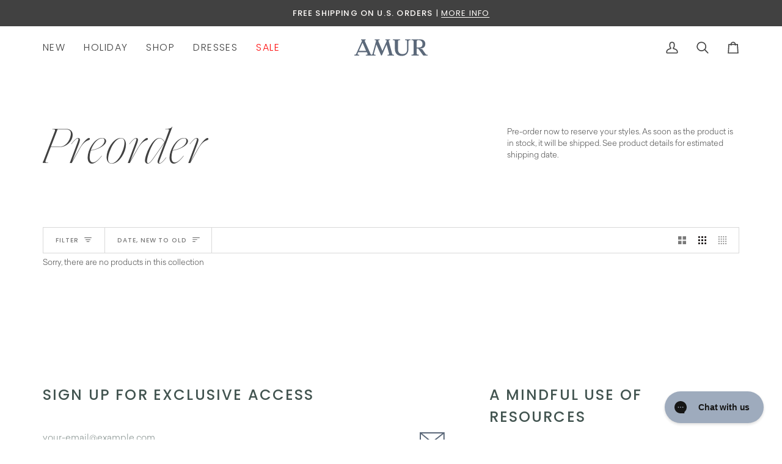

--- FILE ---
content_type: text/html; charset=utf-8
request_url: https://amur.com/collections/preorder
body_size: 26807
content:
<!doctype html>




<html class="no-js" lang="en" ><head>
  <meta charset="utf-8">
  <meta http-equiv="X-UA-Compatible" content="IE=edge,chrome=1">
  <meta name="viewport" content="width=device-width,initial-scale=1,viewport-fit=cover">
  <meta name="theme-color" content="#fffcf9"><link rel="canonical" href="https://amur.com/collections/preorder"><!-- ======================= Pipeline Theme V7.4.0 ========================= -->

  <!-- Preloading ================================================================== -->

  <link rel="preconnect" href="https://fonts.shopify.com" crossorigin>
  <link rel="preload" href="//amur.com/cdn/fonts/poppins/poppins_n3.05f58335c3209cce17da4f1f1ab324ebe2982441.woff2" as="font" type="font/woff2" crossorigin>
  <link rel="preload" href="//amur.com/cdn/fonts/tenor_sans/tenorsans_n4.966071a72c28462a9256039d3e3dc5b0cf314f65.woff2" as="font" type="font/woff2" crossorigin>
  <link rel="preload" href="//amur.com/cdn/fonts/poppins/poppins_n4.0ba78fa5af9b0e1a374041b3ceaadf0a43b41362.woff2" as="font" type="font/woff2" crossorigin>

  <!-- Title and description ================================================ --><link rel="shortcut icon" href="//amur.com/cdn/shop/files/Untitled-1_256x256_cf32415b-0831-4db7-b345-b1652e14c859_32x32.webp?v=1652462226" type="image/png">
  <title>
    

    Preorder
&ndash; AMUR

  </title><meta name="description" content="Pre-order now to reserve your styles. As soon as the product is in stock, it will be shipped. See product details for estimated shipping date.">
  <!-- /snippets/social-meta-tags.liquid --><meta property="og:site_name" content="AMUR">
<meta property="og:url" content="https://amur.com/collections/preorder">
<meta property="og:title" content="Preorder">
<meta property="og:type" content="website">
<meta property="og:description" content="Pre-order now to reserve your styles. As soon as the product is in stock, it will be shipped. See product details for estimated shipping date."><meta property="og:image" content="http://amur.com/cdn/shop/files/AMUR_-_May_Social_Image_520c3cea-69c6-4472-9ae4-83f81b97dd88.png?v=1746223527">
    <meta property="og:image:secure_url" content="https://amur.com/cdn/shop/files/AMUR_-_May_Social_Image_520c3cea-69c6-4472-9ae4-83f81b97dd88.png?v=1746223527">
    <meta property="og:image:width" content="1200">
    <meta property="og:image:height" content="628">


<meta name="twitter:site" content="@">
<meta name="twitter:card" content="summary_large_image">
<meta name="twitter:title" content="Preorder">
<meta name="twitter:description" content="Pre-order now to reserve your styles. As soon as the product is in stock, it will be shipped. See product details for estimated shipping date."><!-- CSS ================================================================== -->

  <link href="//amur.com/cdn/shop/t/163/assets/font-settings.css?v=134946942487755529221762378199" rel="stylesheet" type="text/css" media="all" />

    
      <style>
        @font-face {
          font-family: 'SaolDisplay';
          src: url('https://cdn.shopify.com/s/files/1/1654/6827/files/SaolDisplay-ThinItalic.otf?v=1724690598') format('opentype');
          font-weight: 100; /* Adjust this value based on your design needs */
          font-style: italic;
        }
        /* SaolDisplay-Light */
        @font-face {
          font-family: 'SaolDisplay';
          font-weight: 300;
          font-style: normal;
          src: url('https://cdn.shopify.com/s/files/1/1654/6827/files/SaolDisplay-Light.otf?v=1724776187') format('opentype');
        }
      </style>
    
    
    
      <style>
        /* Sailec-Medium */
        @font-face {
          font-family: 'Sailec';
          font-weight: 500;
          font-style: normal;
          src: url('https://cdn.shopify.com/s/files/1/1654/6827/files/Sailec-Medium.otf?v=1724776176') format('opentype');
        }
        
        /* Sailec-Light */
        @font-face {
          font-family: 'Sailec';
          font-weight: 300;
          font-style: normal;
          src: url('https://cdn.shopify.com/s/files/1/1654/6827/files/Sailec-Light.otf?v=1724776176') format('opentype');
        }
      </style>
    

  </style>
  
  <!-- /snippets/css-variables.liquid -->


<style data-shopify>

:root {
/* ================ Layout Variables ================ */






--LAYOUT-WIDTH: 1450px;
--LAYOUT-GUTTER: 5px;
--LAYOUT-GUTTER-OFFSET: -5px;
--NAV-GUTTER: 5px;
--LAYOUT-OUTER: 70px;

/* ================ Product video ================ */

--COLOR-VIDEO-BG: #f2f2f2;


/* ================ Color Variables ================ */

/* === Backgrounds ===*/
--COLOR-BG: #ffffff;
--COLOR-BG-ACCENT: #fcfaed;

/* === Text colors ===*/
--COLOR-TEXT-DARK: #1e1818;
--COLOR-TEXT: #414141;
--COLOR-TEXT-LIGHT: #7a7a7a;

/* === Bright color ===*/
--COLOR-PRIMARY: #414141;
--COLOR-PRIMARY-HOVER: #1f1717;
--COLOR-PRIMARY-FADE: rgba(65, 65, 65, 0.05);
--COLOR-PRIMARY-FADE-HOVER: rgba(65, 65, 65, 0.1);--COLOR-PRIMARY-OPPOSITE: #ffffff;

/* === Secondary/link Color ===*/
--COLOR-SECONDARY: #fffcf9;
--COLOR-SECONDARY-HOVER: #ffd6ad;
--COLOR-SECONDARY-FADE: rgba(255, 252, 249, 0.05);
--COLOR-SECONDARY-FADE-HOVER: rgba(255, 252, 249, 0.1);--COLOR-SECONDARY-OPPOSITE: #140a00;

/* === Shades of grey ===*/
--COLOR-A5:  rgba(65, 65, 65, 0.05);
--COLOR-A10: rgba(65, 65, 65, 0.1);
--COLOR-A20: rgba(65, 65, 65, 0.2);
--COLOR-A35: rgba(65, 65, 65, 0.35);
--COLOR-A50: rgba(65, 65, 65, 0.5);
--COLOR-A80: rgba(65, 65, 65, 0.8);
--COLOR-A90: rgba(65, 65, 65, 0.9);
--COLOR-A95: rgba(65, 65, 65, 0.95);


/* ================ Inverted Color Variables ================ */

--INVERSE-BG: #2e413d;
--INVERSE-BG-ACCENT: #414141;

/* === Text colors ===*/
--INVERSE-TEXT-DARK: #9fa9b7;
--INVERSE-TEXT: #5c697a;
--INVERSE-TEXT-LIGHT: #4e5d68;

/* === Bright color ===*/
--INVERSE-PRIMARY: #ffe5da;
--INVERSE-PRIMARY-HOVER: #ffaf8e;
--INVERSE-PRIMARY-FADE: rgba(255, 229, 218, 0.05);
--INVERSE-PRIMARY-FADE-HOVER: rgba(255, 229, 218, 0.1);--INVERSE-PRIMARY-OPPOSITE: #000000;


/* === Second Color ===*/
--INVERSE-SECONDARY: #dff3fd;
--INVERSE-SECONDARY-HOVER: #91dbff;
--INVERSE-SECONDARY-FADE: rgba(223, 243, 253, 0.05);
--INVERSE-SECONDARY-FADE-HOVER: rgba(223, 243, 253, 0.1);--INVERSE-SECONDARY-OPPOSITE: #000000;


/* === Shades of grey ===*/
--INVERSE-A5:  rgba(92, 105, 122, 0.05);
--INVERSE-A10: rgba(92, 105, 122, 0.1);
--INVERSE-A20: rgba(92, 105, 122, 0.2);
--INVERSE-A35: rgba(92, 105, 122, 0.3);
--INVERSE-A80: rgba(92, 105, 122, 0.8);
--INVERSE-A90: rgba(92, 105, 122, 0.9);
--INVERSE-A95: rgba(92, 105, 122, 0.95);


/* ================ Bright Color Variables ================ */

--BRIGHT-BG: #e7caac;
--BRIGHT-BG-ACCENT: #fffcf9;

/* === Text colors ===*/
--BRIGHT-TEXT-DARK: #818181;
--BRIGHT-TEXT: #414141;
--BRIGHT-TEXT-LIGHT: #736a61;

/* === Bright color ===*/
--BRIGHT-PRIMARY: #fffcf9;
--BRIGHT-PRIMARY-HOVER: #ffd6ad;
--BRIGHT-PRIMARY-FADE: rgba(255, 252, 249, 0.05);
--BRIGHT-PRIMARY-FADE-HOVER: rgba(255, 252, 249, 0.1);--BRIGHT-PRIMARY-OPPOSITE: #140a00;


/* === Second Color ===*/
--BRIGHT-SECONDARY: #3f9f85;
--BRIGHT-SECONDARY-HOVER: #1e735c;
--BRIGHT-SECONDARY-FADE: rgba(63, 159, 133, 0.05);
--BRIGHT-SECONDARY-FADE-HOVER: rgba(63, 159, 133, 0.1);--BRIGHT-SECONDARY-OPPOSITE: #000000;


/* === Shades of grey ===*/
--BRIGHT-A5:  rgba(65, 65, 65, 0.05);
--BRIGHT-A10: rgba(65, 65, 65, 0.1);
--BRIGHT-A20: rgba(65, 65, 65, 0.2);
--BRIGHT-A35: rgba(65, 65, 65, 0.3);
--BRIGHT-A80: rgba(65, 65, 65, 0.8);
--BRIGHT-A90: rgba(65, 65, 65, 0.9);
--BRIGHT-A95: rgba(65, 65, 65, 0.95);


/* === Account Bar ===*/
--COLOR-ANNOUNCEMENT-BG: #414141;
--COLOR-ANNOUNCEMENT-TEXT: #fffcf9;

/* === Nav and dropdown link background ===*/
--COLOR-NAV: #ffffff;
--COLOR-NAV-TEXT: #414141;
--COLOR-NAV-TEXT-DARK: #1e1818;
--COLOR-NAV-TEXT-LIGHT: #7a7a7a;
--COLOR-NAV-BORDER: #ffffff;
--COLOR-NAV-A10: rgba(65, 65, 65, 0.1);
--COLOR-NAV-A50: rgba(65, 65, 65, 0.5);
--COLOR-HIGHLIGHT-LINK: #ff0e0e;

/* === Site Footer ===*/
--COLOR-FOOTER-BG: #ffffff;
--COLOR-FOOTER-TEXT: #2e413d;
--COLOR-FOOTER-A5: rgba(46, 65, 61, 0.05);
--COLOR-FOOTER-A15: rgba(46, 65, 61, 0.15);
--COLOR-FOOTER-A90: rgba(46, 65, 61, 0.9);

/* === Sub-Footer ===*/
--COLOR-SUB-FOOTER-BG: #ffffff;
--COLOR-SUB-FOOTER-TEXT: #2e413d;
--COLOR-SUB-FOOTER-A5: rgba(46, 65, 61, 0.05);
--COLOR-SUB-FOOTER-A15: rgba(46, 65, 61, 0.15);
--COLOR-SUB-FOOTER-A90: rgba(46, 65, 61, 0.9);

/* === Products ===*/
--PRODUCT-GRID-ASPECT-RATIO: 0%;

/* === Product badges ===*/
--COLOR-BADGE: #e9e0d7;
--COLOR-BADGE-TEXT: #2e413d;
--COLOR-BADGE-TEXT-DARK: #0c1614;
--COLOR-BADGE-TEXT-HOVER: #4e6e67;
--COLOR-BADGE-HAIRLINE: #e0d8cf;

/* === Product item slider ===*/--COLOR-PRODUCT-SLIDER: #e9e0d7;--COLOR-PRODUCT-SLIDER-OPPOSITE: rgba(0, 0, 0, 0.06);/* === disabled form colors ===*/
--COLOR-DISABLED-BG: #ececec;
--COLOR-DISABLED-TEXT: #bdbdbd;

--INVERSE-DISABLED-BG: #334543;
--INVERSE-DISABLED-TEXT: #3e4f52;


/* === Tailwind RGBA Palette ===*/
--RGB-CANVAS: 255 255 255;
--RGB-CONTENT: 65 65 65;
--RGB-PRIMARY: 65 65 65;
--RGB-SECONDARY: 255 252 249;

--RGB-DARK-CANVAS: 46 65 61;
--RGB-DARK-CONTENT: 92 105 122;
--RGB-DARK-PRIMARY: 255 229 218;
--RGB-DARK-SECONDARY: 223 243 253;

--RGB-BRIGHT-CANVAS: 231 202 172;
--RGB-BRIGHT-CONTENT: 65 65 65;
--RGB-BRIGHT-PRIMARY: 255 252 249;
--RGB-BRIGHT-SECONDARY: 63 159 133;

--RGB-PRIMARY-CONTRAST: 255 255 255;
--RGB-SECONDARY-CONTRAST: 20 10 0;

--RGB-DARK-PRIMARY-CONTRAST: 0 0 0;
--RGB-DARK-SECONDARY-CONTRAST: 0 0 0;

--RGB-BRIGHT-PRIMARY-CONTRAST: 20 10 0;
--RGB-BRIGHT-SECONDARY-CONTRAST: 0 0 0;


/* === Button Radius === */
--BUTTON-RADIUS: 0px;


/* === Icon Stroke Width === */
--ICON-STROKE-WIDTH: 2px;


/* ================ Typography ================ */

  --FONT-STACK-BODY: 'Sailec', sans-serif;
  
--FONT-STYLE-BODY: normal;
--FONT-WEIGHT-BODY: 300;
--FONT-WEIGHT-BODY-BOLD: 400;
--FONT-ADJUST-BODY: 0.9;

  --FONT-BODY-TRANSFORM: none;
  --FONT-BODY-LETTER-SPACING: normal;


  --FONT-STACK-HEADING: 'SaolDisplay', sans-serif;
  
--FONT-STYLE-HEADING: normal;
--FONT-WEIGHT-HEADING: 400;
--FONT-WEIGHT-HEADING-BOLD: 700;
--FONT-ADJUST-HEADING: 1.2;

  --FONT-HEADING-TRANSFORM: none;
  --FONT-HEADING-LETTER-SPACING: normal;


--FONT-STACK-ACCENT: Poppins, sans-serif;
--FONT-STYLE-ACCENT: normal;
--FONT-WEIGHT-ACCENT: 400;
--FONT-WEIGHT-ACCENT-BOLD: 500;
--FONT-ADJUST-ACCENT: 0.9;

  --FONT-ACCENT-TRANSFORM: uppercase;
  --FONT-ACCENT-LETTER-SPACING: 0.09em;

--TYPE-STACK-NAV: Poppins, sans-serif;
--TYPE-STYLE-NAV: normal;
--TYPE-ADJUST-NAV: 0.9;
--TYPE-WEIGHT-NAV: 300;

  --FONT-NAV-TRANSFORM: uppercase;
  --FONT-NAV-LETTER-SPACING: 0.09em;

--TYPE-STACK-BUTTON: Poppins, sans-serif;
--TYPE-STYLE-BUTTON: normal;
--TYPE-ADJUST-BUTTON: 0.9;
--TYPE-WEIGHT-BUTTON: 400;

  --FONT-BUTTON-TRANSFORM: uppercase;
  --FONT-BUTTON-LETTER-SPACING: 0.09em;

--TYPE-STACK-KICKER: Poppins, sans-serif;
--TYPE-STYLE-KICKER: normal;
--TYPE-ADJUST-KICKER: 0.9;
--TYPE-WEIGHT-KICKER: 400;

  --FONT-KICKER-TRANSFORM: uppercase;
  --FONT-KICKER-LETTER-SPACING: 0.09em;


--ICO-SELECT: url('//amur.com/cdn/shop/t/163/assets/ico-select.svg?v=11924367984868683311762196267');

/* ================ Photo correction ================ */
--PHOTO-CORRECTION: 100%;



}


/* ================ Typography ================ */
/* ================ type-scale.com ============ */

/* 1.16 base 13 */
:root {
 --font-1: 10px;
 --font-2: 11.3px;
 --font-3: 12px;
 --font-4: 13px;
 --font-5: 15.5px;
 --font-6: 17px;
 --font-7: 20px;
 --font-8: 23.5px;
 --font-9: 27px;
 --font-10:32px;
 --font-11:37px;
 --font-12:43px;
 --font-13:49px;
 --font-14:57px;
 --font-15:67px;
}

/* 1.175 base 13.5 */
@media only screen and (min-width: 480px) and (max-width: 1099px) {
  :root {
    --font-1: 10px;
    --font-2: 11.5px;
    --font-3: 12.5px;
    --font-4: 13.5px;
    --font-5: 16px;
    --font-6: 18px;
    --font-7: 21px;
    --font-8: 25px;
    --font-9: 29px;
    --font-10:34px;
    --font-11:40px;
    --font-12:47px;
    --font-13:56px;
    --font-14:65px;
   --font-15:77px;
  }
}
/* 1.22 base 14.5 */
@media only screen and (min-width: 1100px) {
  :root {
    --font-1: 10px;
    --font-2: 11.5px;
    --font-3: 13px;
    --font-4: 14.5px;
    --font-5: 17.5px;
    --font-6: 22px;
    --font-7: 26px;
    --font-8: 32px;
    --font-9: 39px;
    --font-10:48px;
    --font-11:58px;
    --font-12:71px;
    --font-13:87px;
    --font-14:106px;
    --font-15:129px;
 }
}


</style>


  <link href="//amur.com/cdn/shop/t/163/assets/theme.css?v=92910347636299849271762196267" rel="stylesheet" type="text/css" media="all" />
  <style>
    
  </style>
  <script>
    document.documentElement.className = document.documentElement.className.replace('no-js', 'js');

    
      document.documentElement.classList.add('aos-initialized');let root = '/';
    if (root[root.length - 1] !== '/') {
      root = `${root}/`;
    }
    var theme = {
      routes: {
        root_url: root,
        cart: '/cart',
        cart_add_url: '/cart/add',
        product_recommendations_url: '/recommendations/products',
        account_addresses_url: '/account/addresses',
        predictive_search_url: '/search/suggest'
      },
      state: {
        cartOpen: null,
      },
      sizes: {
        small: 480,
        medium: 768,
        large: 1100,
        widescreen: 1400
      },
      assets: {
        photoswipe: '//amur.com/cdn/shop/t/163/assets/photoswipe.js?v=169308975333299535361762196267',
        smoothscroll: '//amur.com/cdn/shop/t/163/assets/smoothscroll.js?v=37906625415260927261762196267',
        swatches: '//amur.com/cdn/shop/t/163/assets/swatches.json?v=123472771697730005361764880434',
        noImage: '//amur.com/cdn/shopifycloud/storefront/assets/no-image-2048-a2addb12.gif',
        base: '//amur.com/cdn/shop/t/163/assets/'
      },
      strings: {
        swatchesKey: "Color, Colour",
        addToCart: "Add to Cart",
        estimateShipping: "Estimate shipping",
        noShippingAvailable: "We do not ship to this destination.",
        free: "Free",
        from: "From",
        preOrder: "Pre-order",
        soldOut: "Sold Out",
        sale: "Sale",
        subscription: "Subscription",
        unavailable: "Unavailable",
        unitPrice: "Unit price",
        unitPriceSeparator: "per",
        stockout: "All available stock is in cart",
        products: "Products",
        pages: "Pages",
        collections: "Collections",
        resultsFor: "Results for",
        noResultsFor: "No results for",
        articles: "Articles",
        successMessage: "Link copied to clipboard",
      },
      settings: {
        badge_sale_type: "dollar",
        animate_hover: false,
        animate_scroll: true,
        show_locale_desktop: null,
        show_locale_mobile: null,
        show_currency_desktop: null,
        show_currency_mobile: null,
        currency_select_type: "country",
        currency_code_enable: false,
        cycle_images_hover_delay: 1.5
      },
      info: {
        name: 'pipeline'
      },
      version: '7.4.0',
      moneyFormat: "${{amount_no_decimals}}",
      shopCurrency: "USD",
      currencyCode: "USD"
    }
    let windowInnerHeight = window.innerHeight;
    document.documentElement.style.setProperty('--full-screen', `${windowInnerHeight}px`);
    document.documentElement.style.setProperty('--three-quarters', `${windowInnerHeight * 0.75}px`);
    document.documentElement.style.setProperty('--two-thirds', `${windowInnerHeight * 0.66}px`);
    document.documentElement.style.setProperty('--one-half', `${windowInnerHeight * 0.5}px`);
    document.documentElement.style.setProperty('--one-third', `${windowInnerHeight * 0.33}px`);
    document.documentElement.style.setProperty('--one-fifth', `${windowInnerHeight * 0.2}px`);

    window.isRTL = document.documentElement.getAttribute('dir') === 'rtl';
  </script><!-- Theme Javascript ============================================================== -->
  <script src="//amur.com/cdn/shop/t/163/assets/vendor.js?v=69555399850987115801762196267" defer="defer"></script>
  <script src="//amur.com/cdn/shop/t/163/assets/theme.js?v=80584697032087246831762196267" defer="defer"></script>

  <script>
    (function () {
      function onPageShowEvents() {
        if ('requestIdleCallback' in window) {
          requestIdleCallback(initCartEvent, { timeout: 500 })
        } else {
          initCartEvent()
        }
        function initCartEvent(){
          window.fetch(window.theme.routes.cart + '.js')
          .then((response) => {
            if(!response.ok){
              throw {status: response.statusText};
            }
            return response.json();
          })
          .then((response) => {
            document.dispatchEvent(new CustomEvent('theme:cart:change', {
              detail: {
                cart: response,
              },
              bubbles: true,
            }));
            return response;
          })
          .catch((e) => {
            console.error(e);
          });
        }
      };
      window.onpageshow = onPageShowEvents;
    })();
  </script>

  <script type="text/javascript">
    if (window.MSInputMethodContext && document.documentMode) {
      var scripts = document.getElementsByTagName('script')[0];
      var polyfill = document.createElement("script");
      polyfill.defer = true;
      polyfill.src = "//amur.com/cdn/shop/t/163/assets/ie11.js?v=144489047535103983231762196267";

      scripts.parentNode.insertBefore(polyfill, scripts);
    }
  </script>
  <script  async src=  "https://app.theensemble.me/static/js/borrow/838000/borrow.js"  ></script>

  <!-- Shopify app scripts =========================================================== -->
  <script>window.performance && window.performance.mark && window.performance.mark('shopify.content_for_header.start');</script><meta name="google-site-verification" content="ILuOrENh2yO3ZIVxxwj7Ch0iFgZ6ZEs9VfnbLCvnM6Q">
<meta id="shopify-digital-wallet" name="shopify-digital-wallet" content="/16546827/digital_wallets/dialog">
<meta name="shopify-checkout-api-token" content="afa8d6b449018dc9437d979777a83608">
<meta id="in-context-paypal-metadata" data-shop-id="16546827" data-venmo-supported="false" data-environment="production" data-locale="en_US" data-paypal-v4="true" data-currency="USD">
<link rel="alternate" type="application/atom+xml" title="Feed" href="/collections/preorder.atom" />
<link rel="alternate" type="application/json+oembed" href="https://amur.com/collections/preorder.oembed">
<script async="async" src="/checkouts/internal/preloads.js?locale=en-US"></script>
<link rel="preconnect" href="https://shop.app" crossorigin="anonymous">
<script async="async" src="https://shop.app/checkouts/internal/preloads.js?locale=en-US&shop_id=16546827" crossorigin="anonymous"></script>
<script id="apple-pay-shop-capabilities" type="application/json">{"shopId":16546827,"countryCode":"US","currencyCode":"USD","merchantCapabilities":["supports3DS"],"merchantId":"gid:\/\/shopify\/Shop\/16546827","merchantName":"AMUR","requiredBillingContactFields":["postalAddress","email","phone"],"requiredShippingContactFields":["postalAddress","email","phone"],"shippingType":"shipping","supportedNetworks":["visa","masterCard","amex"],"total":{"type":"pending","label":"AMUR","amount":"1.00"},"shopifyPaymentsEnabled":true,"supportsSubscriptions":true}</script>
<script id="shopify-features" type="application/json">{"accessToken":"afa8d6b449018dc9437d979777a83608","betas":["rich-media-storefront-analytics"],"domain":"amur.com","predictiveSearch":true,"shopId":16546827,"locale":"en"}</script>
<script>var Shopify = Shopify || {};
Shopify.shop = "amur-2.myshopify.com";
Shopify.locale = "en";
Shopify.currency = {"active":"USD","rate":"1.0"};
Shopify.country = "US";
Shopify.theme = {"name":"Winter Launch | 11\/04\/25","id":182354575723,"schema_name":"Pipeline","schema_version":"7.4.0","theme_store_id":739,"role":"main"};
Shopify.theme.handle = "null";
Shopify.theme.style = {"id":null,"handle":null};
Shopify.cdnHost = "amur.com/cdn";
Shopify.routes = Shopify.routes || {};
Shopify.routes.root = "/";</script>
<script type="module">!function(o){(o.Shopify=o.Shopify||{}).modules=!0}(window);</script>
<script>!function(o){function n(){var o=[];function n(){o.push(Array.prototype.slice.apply(arguments))}return n.q=o,n}var t=o.Shopify=o.Shopify||{};t.loadFeatures=n(),t.autoloadFeatures=n()}(window);</script>
<script>
  window.ShopifyPay = window.ShopifyPay || {};
  window.ShopifyPay.apiHost = "shop.app\/pay";
  window.ShopifyPay.redirectState = null;
</script>
<script id="shop-js-analytics" type="application/json">{"pageType":"collection"}</script>
<script defer="defer" async type="module" src="//amur.com/cdn/shopifycloud/shop-js/modules/v2/client.init-shop-cart-sync_D0dqhulL.en.esm.js"></script>
<script defer="defer" async type="module" src="//amur.com/cdn/shopifycloud/shop-js/modules/v2/chunk.common_CpVO7qML.esm.js"></script>
<script type="module">
  await import("//amur.com/cdn/shopifycloud/shop-js/modules/v2/client.init-shop-cart-sync_D0dqhulL.en.esm.js");
await import("//amur.com/cdn/shopifycloud/shop-js/modules/v2/chunk.common_CpVO7qML.esm.js");

  window.Shopify.SignInWithShop?.initShopCartSync?.({"fedCMEnabled":true,"windoidEnabled":true});

</script>
<script>
  window.Shopify = window.Shopify || {};
  if (!window.Shopify.featureAssets) window.Shopify.featureAssets = {};
  window.Shopify.featureAssets['shop-js'] = {"shop-cart-sync":["modules/v2/client.shop-cart-sync_D9bwt38V.en.esm.js","modules/v2/chunk.common_CpVO7qML.esm.js"],"init-fed-cm":["modules/v2/client.init-fed-cm_BJ8NPuHe.en.esm.js","modules/v2/chunk.common_CpVO7qML.esm.js"],"init-shop-email-lookup-coordinator":["modules/v2/client.init-shop-email-lookup-coordinator_pVrP2-kG.en.esm.js","modules/v2/chunk.common_CpVO7qML.esm.js"],"shop-cash-offers":["modules/v2/client.shop-cash-offers_CNh7FWN-.en.esm.js","modules/v2/chunk.common_CpVO7qML.esm.js","modules/v2/chunk.modal_DKF6x0Jh.esm.js"],"init-shop-cart-sync":["modules/v2/client.init-shop-cart-sync_D0dqhulL.en.esm.js","modules/v2/chunk.common_CpVO7qML.esm.js"],"init-windoid":["modules/v2/client.init-windoid_DaoAelzT.en.esm.js","modules/v2/chunk.common_CpVO7qML.esm.js"],"shop-toast-manager":["modules/v2/client.shop-toast-manager_1DND8Tac.en.esm.js","modules/v2/chunk.common_CpVO7qML.esm.js"],"pay-button":["modules/v2/client.pay-button_CFeQi1r6.en.esm.js","modules/v2/chunk.common_CpVO7qML.esm.js"],"shop-button":["modules/v2/client.shop-button_Ca94MDdQ.en.esm.js","modules/v2/chunk.common_CpVO7qML.esm.js"],"shop-login-button":["modules/v2/client.shop-login-button_DPYNfp1Z.en.esm.js","modules/v2/chunk.common_CpVO7qML.esm.js","modules/v2/chunk.modal_DKF6x0Jh.esm.js"],"avatar":["modules/v2/client.avatar_BTnouDA3.en.esm.js"],"shop-follow-button":["modules/v2/client.shop-follow-button_BMKh4nJE.en.esm.js","modules/v2/chunk.common_CpVO7qML.esm.js","modules/v2/chunk.modal_DKF6x0Jh.esm.js"],"init-customer-accounts-sign-up":["modules/v2/client.init-customer-accounts-sign-up_CJXi5kRN.en.esm.js","modules/v2/client.shop-login-button_DPYNfp1Z.en.esm.js","modules/v2/chunk.common_CpVO7qML.esm.js","modules/v2/chunk.modal_DKF6x0Jh.esm.js"],"init-shop-for-new-customer-accounts":["modules/v2/client.init-shop-for-new-customer-accounts_BoBxkgWu.en.esm.js","modules/v2/client.shop-login-button_DPYNfp1Z.en.esm.js","modules/v2/chunk.common_CpVO7qML.esm.js","modules/v2/chunk.modal_DKF6x0Jh.esm.js"],"init-customer-accounts":["modules/v2/client.init-customer-accounts_DCuDTzpR.en.esm.js","modules/v2/client.shop-login-button_DPYNfp1Z.en.esm.js","modules/v2/chunk.common_CpVO7qML.esm.js","modules/v2/chunk.modal_DKF6x0Jh.esm.js"],"checkout-modal":["modules/v2/client.checkout-modal_U_3e4VxF.en.esm.js","modules/v2/chunk.common_CpVO7qML.esm.js","modules/v2/chunk.modal_DKF6x0Jh.esm.js"],"lead-capture":["modules/v2/client.lead-capture_DEgn0Z8u.en.esm.js","modules/v2/chunk.common_CpVO7qML.esm.js","modules/v2/chunk.modal_DKF6x0Jh.esm.js"],"shop-login":["modules/v2/client.shop-login_CoM5QKZ_.en.esm.js","modules/v2/chunk.common_CpVO7qML.esm.js","modules/v2/chunk.modal_DKF6x0Jh.esm.js"],"payment-terms":["modules/v2/client.payment-terms_BmrqWn8r.en.esm.js","modules/v2/chunk.common_CpVO7qML.esm.js","modules/v2/chunk.modal_DKF6x0Jh.esm.js"]};
</script>
<script>(function() {
  var isLoaded = false;
  function asyncLoad() {
    if (isLoaded) return;
    isLoaded = true;
    var urls = ["https:\/\/assets1.adroll.com\/shopify\/latest\/j\/shopify_rolling_bootstrap_v2.js?adroll_adv_id=3D6BM5W3HZEGXGWQQKT45L\u0026adroll_pix_id=EVLGQTKEFZD2XBTFTTAIA5\u0026shop=amur-2.myshopify.com","https:\/\/static-us.afterpay.com\/shopify\/afterpay-attract\/afterpay-attract-widget.js?shop=amur-2.myshopify.com","https:\/\/config.gorgias.chat\/bundle-loader\/01GYCC81EJJS2GHY2XYXP1ZJ6R?source=shopify1click\u0026shop=amur-2.myshopify.com","https:\/\/cdn.attn.tv\/amur\/dtag.js?shop=amur-2.myshopify.com","https:\/\/cdn.9gtb.com\/loader.js?g_cvt_id=9862c491-ec36-4690-af46-03ea5ac49d6f\u0026shop=amur-2.myshopify.com"];
    for (var i = 0; i < urls.length; i++) {
      var s = document.createElement('script');
      s.type = 'text/javascript';
      s.async = true;
      s.src = urls[i];
      var x = document.getElementsByTagName('script')[0];
      x.parentNode.insertBefore(s, x);
    }
  };
  if(window.attachEvent) {
    window.attachEvent('onload', asyncLoad);
  } else {
    window.addEventListener('load', asyncLoad, false);
  }
})();</script>
<script id="__st">var __st={"a":16546827,"offset":-18000,"reqid":"63b073f7-0245-4834-aeed-264772568bd5-1765311699","pageurl":"amur.com\/collections\/preorder","u":"ca47e237a0b3","p":"collection","rtyp":"collection","rid":261005180964};</script>
<script>window.ShopifyPaypalV4VisibilityTracking = true;</script>
<script id="captcha-bootstrap">!function(){'use strict';const t='contact',e='account',n='new_comment',o=[[t,t],['blogs',n],['comments',n],[t,'customer']],c=[[e,'customer_login'],[e,'guest_login'],[e,'recover_customer_password'],[e,'create_customer']],r=t=>t.map((([t,e])=>`form[action*='/${t}']:not([data-nocaptcha='true']) input[name='form_type'][value='${e}']`)).join(','),a=t=>()=>t?[...document.querySelectorAll(t)].map((t=>t.form)):[];function s(){const t=[...o],e=r(t);return a(e)}const i='password',u='form_key',d=['recaptcha-v3-token','g-recaptcha-response','h-captcha-response',i],f=()=>{try{return window.sessionStorage}catch{return}},m='__shopify_v',_=t=>t.elements[u];function p(t,e,n=!1){try{const o=window.sessionStorage,c=JSON.parse(o.getItem(e)),{data:r}=function(t){const{data:e,action:n}=t;return t[m]||n?{data:e,action:n}:{data:t,action:n}}(c);for(const[e,n]of Object.entries(r))t.elements[e]&&(t.elements[e].value=n);n&&o.removeItem(e)}catch(o){console.error('form repopulation failed',{error:o})}}const l='form_type',E='cptcha';function T(t){t.dataset[E]=!0}const w=window,h=w.document,L='Shopify',v='ce_forms',y='captcha';let A=!1;((t,e)=>{const n=(g='f06e6c50-85a8-45c8-87d0-21a2b65856fe',I='https://cdn.shopify.com/shopifycloud/storefront-forms-hcaptcha/ce_storefront_forms_captcha_hcaptcha.v1.5.2.iife.js',D={infoText:'Protected by hCaptcha',privacyText:'Privacy',termsText:'Terms'},(t,e,n)=>{const o=w[L][v],c=o.bindForm;if(c)return c(t,g,e,D).then(n);var r;o.q.push([[t,g,e,D],n]),r=I,A||(h.body.append(Object.assign(h.createElement('script'),{id:'captcha-provider',async:!0,src:r})),A=!0)});var g,I,D;w[L]=w[L]||{},w[L][v]=w[L][v]||{},w[L][v].q=[],w[L][y]=w[L][y]||{},w[L][y].protect=function(t,e){n(t,void 0,e),T(t)},Object.freeze(w[L][y]),function(t,e,n,w,h,L){const[v,y,A,g]=function(t,e,n){const i=e?o:[],u=t?c:[],d=[...i,...u],f=r(d),m=r(i),_=r(d.filter((([t,e])=>n.includes(e))));return[a(f),a(m),a(_),s()]}(w,h,L),I=t=>{const e=t.target;return e instanceof HTMLFormElement?e:e&&e.form},D=t=>v().includes(t);t.addEventListener('submit',(t=>{const e=I(t);if(!e)return;const n=D(e)&&!e.dataset.hcaptchaBound&&!e.dataset.recaptchaBound,o=_(e),c=g().includes(e)&&(!o||!o.value);(n||c)&&t.preventDefault(),c&&!n&&(function(t){try{if(!f())return;!function(t){const e=f();if(!e)return;const n=_(t);if(!n)return;const o=n.value;o&&e.removeItem(o)}(t);const e=Array.from(Array(32),(()=>Math.random().toString(36)[2])).join('');!function(t,e){_(t)||t.append(Object.assign(document.createElement('input'),{type:'hidden',name:u})),t.elements[u].value=e}(t,e),function(t,e){const n=f();if(!n)return;const o=[...t.querySelectorAll(`input[type='${i}']`)].map((({name:t})=>t)),c=[...d,...o],r={};for(const[a,s]of new FormData(t).entries())c.includes(a)||(r[a]=s);n.setItem(e,JSON.stringify({[m]:1,action:t.action,data:r}))}(t,e)}catch(e){console.error('failed to persist form',e)}}(e),e.submit())}));const S=(t,e)=>{t&&!t.dataset[E]&&(n(t,e.some((e=>e===t))),T(t))};for(const o of['focusin','change'])t.addEventListener(o,(t=>{const e=I(t);D(e)&&S(e,y())}));const B=e.get('form_key'),M=e.get(l),P=B&&M;t.addEventListener('DOMContentLoaded',(()=>{const t=y();if(P)for(const e of t)e.elements[l].value===M&&p(e,B);[...new Set([...A(),...v().filter((t=>'true'===t.dataset.shopifyCaptcha))])].forEach((e=>S(e,t)))}))}(h,new URLSearchParams(w.location.search),n,t,e,['guest_login'])})(!0,!0)}();</script>
<script integrity="sha256-52AcMU7V7pcBOXWImdc/TAGTFKeNjmkeM1Pvks/DTgc=" data-source-attribution="shopify.loadfeatures" defer="defer" src="//amur.com/cdn/shopifycloud/storefront/assets/storefront/load_feature-81c60534.js" crossorigin="anonymous"></script>
<script crossorigin="anonymous" defer="defer" src="//amur.com/cdn/shopifycloud/storefront/assets/shopify_pay/storefront-65b4c6d7.js?v=20250812"></script>
<script data-source-attribution="shopify.dynamic_checkout.dynamic.init">var Shopify=Shopify||{};Shopify.PaymentButton=Shopify.PaymentButton||{isStorefrontPortableWallets:!0,init:function(){window.Shopify.PaymentButton.init=function(){};var t=document.createElement("script");t.src="https://amur.com/cdn/shopifycloud/portable-wallets/latest/portable-wallets.en.js",t.type="module",document.head.appendChild(t)}};
</script>
<script data-source-attribution="shopify.dynamic_checkout.buyer_consent">
  function portableWalletsHideBuyerConsent(e){var t=document.getElementById("shopify-buyer-consent"),n=document.getElementById("shopify-subscription-policy-button");t&&n&&(t.classList.add("hidden"),t.setAttribute("aria-hidden","true"),n.removeEventListener("click",e))}function portableWalletsShowBuyerConsent(e){var t=document.getElementById("shopify-buyer-consent"),n=document.getElementById("shopify-subscription-policy-button");t&&n&&(t.classList.remove("hidden"),t.removeAttribute("aria-hidden"),n.addEventListener("click",e))}window.Shopify?.PaymentButton&&(window.Shopify.PaymentButton.hideBuyerConsent=portableWalletsHideBuyerConsent,window.Shopify.PaymentButton.showBuyerConsent=portableWalletsShowBuyerConsent);
</script>
<script data-source-attribution="shopify.dynamic_checkout.cart.bootstrap">document.addEventListener("DOMContentLoaded",(function(){function t(){return document.querySelector("shopify-accelerated-checkout-cart, shopify-accelerated-checkout")}if(t())Shopify.PaymentButton.init();else{new MutationObserver((function(e,n){t()&&(Shopify.PaymentButton.init(),n.disconnect())})).observe(document.body,{childList:!0,subtree:!0})}}));
</script>
<link id="shopify-accelerated-checkout-styles" rel="stylesheet" media="screen" href="https://amur.com/cdn/shopifycloud/portable-wallets/latest/accelerated-checkout-backwards-compat.css" crossorigin="anonymous">
<style id="shopify-accelerated-checkout-cart">
        #shopify-buyer-consent {
  margin-top: 1em;
  display: inline-block;
  width: 100%;
}

#shopify-buyer-consent.hidden {
  display: none;
}

#shopify-subscription-policy-button {
  background: none;
  border: none;
  padding: 0;
  text-decoration: underline;
  font-size: inherit;
  cursor: pointer;
}

#shopify-subscription-policy-button::before {
  box-shadow: none;
}

      </style>

<script>window.performance && window.performance.mark && window.performance.mark('shopify.content_for_header.end');</script>
<!-- BEGIN app block: shopify://apps/adroll-advertising-marketing/blocks/adroll-pixel/c60853ed-1adb-4359-83ae-4ed43ed0b559 -->
  <!-- AdRoll Customer: not found -->



  
  
  <!-- AdRoll Advertisable: 3D6BM5W3HZEGXGWQQKT45L -->
  <!-- AdRoll Pixel: EVLGQTKEFZD2XBTFTTAIA5 -->
  <script async src="https://assets1.adroll.com/shopify/latest/j/shopify_rolling_bootstrap_v2.js?adroll_adv_id=3D6BM5W3HZEGXGWQQKT45L&adroll_pix_id=EVLGQTKEFZD2XBTFTTAIA5"></script>



<!-- END app block --><!-- BEGIN app block: shopify://apps/klaviyo-email-marketing-sms/blocks/klaviyo-onsite-embed/2632fe16-c075-4321-a88b-50b567f42507 -->












  <script async src="https://static.klaviyo.com/onsite/js/Hnp4AU/klaviyo.js?company_id=Hnp4AU"></script>
  <script>!function(){if(!window.klaviyo){window._klOnsite=window._klOnsite||[];try{window.klaviyo=new Proxy({},{get:function(n,i){return"push"===i?function(){var n;(n=window._klOnsite).push.apply(n,arguments)}:function(){for(var n=arguments.length,o=new Array(n),w=0;w<n;w++)o[w]=arguments[w];var t="function"==typeof o[o.length-1]?o.pop():void 0,e=new Promise((function(n){window._klOnsite.push([i].concat(o,[function(i){t&&t(i),n(i)}]))}));return e}}})}catch(n){window.klaviyo=window.klaviyo||[],window.klaviyo.push=function(){var n;(n=window._klOnsite).push.apply(n,arguments)}}}}();</script>

  




  <script>
    window.klaviyoReviewsProductDesignMode = false
  </script>







<!-- END app block --><!-- BEGIN app block: shopify://apps/attentive/blocks/attn-tag/8df62c72-8fe4-407e-a5b3-72132be30a0d --><script type="text/javascript" src="https://cdn.attn.tv/amur/dtag.js?source=app-embed" defer="defer"></script>


<!-- END app block --><link href="https://monorail-edge.shopifysvc.com" rel="dns-prefetch">
<script>(function(){if ("sendBeacon" in navigator && "performance" in window) {try {var session_token_from_headers = performance.getEntriesByType('navigation')[0].serverTiming.find(x => x.name == '_s').description;} catch {var session_token_from_headers = undefined;}var session_cookie_matches = document.cookie.match(/_shopify_s=([^;]*)/);var session_token_from_cookie = session_cookie_matches && session_cookie_matches.length === 2 ? session_cookie_matches[1] : "";var session_token = session_token_from_headers || session_token_from_cookie || "";function handle_abandonment_event(e) {var entries = performance.getEntries().filter(function(entry) {return /monorail-edge.shopifysvc.com/.test(entry.name);});if (!window.abandonment_tracked && entries.length === 0) {window.abandonment_tracked = true;var currentMs = Date.now();var navigation_start = performance.timing.navigationStart;var payload = {shop_id: 16546827,url: window.location.href,navigation_start,duration: currentMs - navigation_start,session_token,page_type: "collection"};window.navigator.sendBeacon("https://monorail-edge.shopifysvc.com/v1/produce", JSON.stringify({schema_id: "online_store_buyer_site_abandonment/1.1",payload: payload,metadata: {event_created_at_ms: currentMs,event_sent_at_ms: currentMs}}));}}window.addEventListener('pagehide', handle_abandonment_event);}}());</script>
<script id="web-pixels-manager-setup">(function e(e,d,r,n,o){if(void 0===o&&(o={}),!Boolean(null===(a=null===(i=window.Shopify)||void 0===i?void 0:i.analytics)||void 0===a?void 0:a.replayQueue)){var i,a;window.Shopify=window.Shopify||{};var t=window.Shopify;t.analytics=t.analytics||{};var s=t.analytics;s.replayQueue=[],s.publish=function(e,d,r){return s.replayQueue.push([e,d,r]),!0};try{self.performance.mark("wpm:start")}catch(e){}var l=function(){var e={modern:/Edge?\/(1{2}[4-9]|1[2-9]\d|[2-9]\d{2}|\d{4,})\.\d+(\.\d+|)|Firefox\/(1{2}[4-9]|1[2-9]\d|[2-9]\d{2}|\d{4,})\.\d+(\.\d+|)|Chrom(ium|e)\/(9{2}|\d{3,})\.\d+(\.\d+|)|(Maci|X1{2}).+ Version\/(15\.\d+|(1[6-9]|[2-9]\d|\d{3,})\.\d+)([,.]\d+|)( \(\w+\)|)( Mobile\/\w+|) Safari\/|Chrome.+OPR\/(9{2}|\d{3,})\.\d+\.\d+|(CPU[ +]OS|iPhone[ +]OS|CPU[ +]iPhone|CPU IPhone OS|CPU iPad OS)[ +]+(15[._]\d+|(1[6-9]|[2-9]\d|\d{3,})[._]\d+)([._]\d+|)|Android:?[ /-](13[3-9]|1[4-9]\d|[2-9]\d{2}|\d{4,})(\.\d+|)(\.\d+|)|Android.+Firefox\/(13[5-9]|1[4-9]\d|[2-9]\d{2}|\d{4,})\.\d+(\.\d+|)|Android.+Chrom(ium|e)\/(13[3-9]|1[4-9]\d|[2-9]\d{2}|\d{4,})\.\d+(\.\d+|)|SamsungBrowser\/([2-9]\d|\d{3,})\.\d+/,legacy:/Edge?\/(1[6-9]|[2-9]\d|\d{3,})\.\d+(\.\d+|)|Firefox\/(5[4-9]|[6-9]\d|\d{3,})\.\d+(\.\d+|)|Chrom(ium|e)\/(5[1-9]|[6-9]\d|\d{3,})\.\d+(\.\d+|)([\d.]+$|.*Safari\/(?![\d.]+ Edge\/[\d.]+$))|(Maci|X1{2}).+ Version\/(10\.\d+|(1[1-9]|[2-9]\d|\d{3,})\.\d+)([,.]\d+|)( \(\w+\)|)( Mobile\/\w+|) Safari\/|Chrome.+OPR\/(3[89]|[4-9]\d|\d{3,})\.\d+\.\d+|(CPU[ +]OS|iPhone[ +]OS|CPU[ +]iPhone|CPU IPhone OS|CPU iPad OS)[ +]+(10[._]\d+|(1[1-9]|[2-9]\d|\d{3,})[._]\d+)([._]\d+|)|Android:?[ /-](13[3-9]|1[4-9]\d|[2-9]\d{2}|\d{4,})(\.\d+|)(\.\d+|)|Mobile Safari.+OPR\/([89]\d|\d{3,})\.\d+\.\d+|Android.+Firefox\/(13[5-9]|1[4-9]\d|[2-9]\d{2}|\d{4,})\.\d+(\.\d+|)|Android.+Chrom(ium|e)\/(13[3-9]|1[4-9]\d|[2-9]\d{2}|\d{4,})\.\d+(\.\d+|)|Android.+(UC? ?Browser|UCWEB|U3)[ /]?(15\.([5-9]|\d{2,})|(1[6-9]|[2-9]\d|\d{3,})\.\d+)\.\d+|SamsungBrowser\/(5\.\d+|([6-9]|\d{2,})\.\d+)|Android.+MQ{2}Browser\/(14(\.(9|\d{2,})|)|(1[5-9]|[2-9]\d|\d{3,})(\.\d+|))(\.\d+|)|K[Aa][Ii]OS\/(3\.\d+|([4-9]|\d{2,})\.\d+)(\.\d+|)/},d=e.modern,r=e.legacy,n=navigator.userAgent;return n.match(d)?"modern":n.match(r)?"legacy":"unknown"}(),u="modern"===l?"modern":"legacy",c=(null!=n?n:{modern:"",legacy:""})[u],f=function(e){return[e.baseUrl,"/wpm","/b",e.hashVersion,"modern"===e.buildTarget?"m":"l",".js"].join("")}({baseUrl:d,hashVersion:r,buildTarget:u}),m=function(e){var d=e.version,r=e.bundleTarget,n=e.surface,o=e.pageUrl,i=e.monorailEndpoint;return{emit:function(e){var a=e.status,t=e.errorMsg,s=(new Date).getTime(),l=JSON.stringify({metadata:{event_sent_at_ms:s},events:[{schema_id:"web_pixels_manager_load/3.1",payload:{version:d,bundle_target:r,page_url:o,status:a,surface:n,error_msg:t},metadata:{event_created_at_ms:s}}]});if(!i)return console&&console.warn&&console.warn("[Web Pixels Manager] No Monorail endpoint provided, skipping logging."),!1;try{return self.navigator.sendBeacon.bind(self.navigator)(i,l)}catch(e){}var u=new XMLHttpRequest;try{return u.open("POST",i,!0),u.setRequestHeader("Content-Type","text/plain"),u.send(l),!0}catch(e){return console&&console.warn&&console.warn("[Web Pixels Manager] Got an unhandled error while logging to Monorail."),!1}}}}({version:r,bundleTarget:l,surface:e.surface,pageUrl:self.location.href,monorailEndpoint:e.monorailEndpoint});try{o.browserTarget=l,function(e){var d=e.src,r=e.async,n=void 0===r||r,o=e.onload,i=e.onerror,a=e.sri,t=e.scriptDataAttributes,s=void 0===t?{}:t,l=document.createElement("script"),u=document.querySelector("head"),c=document.querySelector("body");if(l.async=n,l.src=d,a&&(l.integrity=a,l.crossOrigin="anonymous"),s)for(var f in s)if(Object.prototype.hasOwnProperty.call(s,f))try{l.dataset[f]=s[f]}catch(e){}if(o&&l.addEventListener("load",o),i&&l.addEventListener("error",i),u)u.appendChild(l);else{if(!c)throw new Error("Did not find a head or body element to append the script");c.appendChild(l)}}({src:f,async:!0,onload:function(){if(!function(){var e,d;return Boolean(null===(d=null===(e=window.Shopify)||void 0===e?void 0:e.analytics)||void 0===d?void 0:d.initialized)}()){var d=window.webPixelsManager.init(e)||void 0;if(d){var r=window.Shopify.analytics;r.replayQueue.forEach((function(e){var r=e[0],n=e[1],o=e[2];d.publishCustomEvent(r,n,o)})),r.replayQueue=[],r.publish=d.publishCustomEvent,r.visitor=d.visitor,r.initialized=!0}}},onerror:function(){return m.emit({status:"failed",errorMsg:"".concat(f," has failed to load")})},sri:function(e){var d=/^sha384-[A-Za-z0-9+/=]+$/;return"string"==typeof e&&d.test(e)}(c)?c:"",scriptDataAttributes:o}),m.emit({status:"loading"})}catch(e){m.emit({status:"failed",errorMsg:(null==e?void 0:e.message)||"Unknown error"})}}})({shopId: 16546827,storefrontBaseUrl: "https://amur.com",extensionsBaseUrl: "https://extensions.shopifycdn.com/cdn/shopifycloud/web-pixels-manager",monorailEndpoint: "https://monorail-edge.shopifysvc.com/unstable/produce_batch",surface: "storefront-renderer",enabledBetaFlags: ["2dca8a86"],webPixelsConfigList: [{"id":"1945043307","configuration":"{\"myshopifyDomain\":\"amur-2.myshopify.com\"}","eventPayloadVersion":"v1","runtimeContext":"STRICT","scriptVersion":"23b97d18e2aa74363140dc29c9284e87","type":"APP","apiClientId":2775569,"privacyPurposes":["ANALYTICS","MARKETING","SALE_OF_DATA"],"dataSharingAdjustments":{"protectedCustomerApprovalScopes":["read_customer_address","read_customer_email","read_customer_name","read_customer_phone","read_customer_personal_data"]}},{"id":"972063083","configuration":"{\"env\":\"prod\"}","eventPayloadVersion":"v1","runtimeContext":"LAX","scriptVersion":"1a41e1eca09c95376c0b4a84ae3b11ef","type":"APP","apiClientId":3977633,"privacyPurposes":["ANALYTICS","MARKETING"],"dataSharingAdjustments":{"protectedCustomerApprovalScopes":["read_customer_address","read_customer_email","read_customer_name","read_customer_personal_data","read_customer_phone"]}},{"id":"745374059","configuration":"{\"config\":\"{\\\"pixel_id\\\":\\\"G-Q2R8VW5CX1\\\",\\\"target_country\\\":\\\"US\\\",\\\"gtag_events\\\":[{\\\"type\\\":\\\"begin_checkout\\\",\\\"action_label\\\":\\\"G-Q2R8VW5CX1\\\"},{\\\"type\\\":\\\"search\\\",\\\"action_label\\\":\\\"G-Q2R8VW5CX1\\\"},{\\\"type\\\":\\\"view_item\\\",\\\"action_label\\\":[\\\"G-Q2R8VW5CX1\\\",\\\"MC-NPXFCS24PZ\\\"]},{\\\"type\\\":\\\"purchase\\\",\\\"action_label\\\":[\\\"G-Q2R8VW5CX1\\\",\\\"MC-NPXFCS24PZ\\\"]},{\\\"type\\\":\\\"page_view\\\",\\\"action_label\\\":[\\\"G-Q2R8VW5CX1\\\",\\\"MC-NPXFCS24PZ\\\"]},{\\\"type\\\":\\\"add_payment_info\\\",\\\"action_label\\\":\\\"G-Q2R8VW5CX1\\\"},{\\\"type\\\":\\\"add_to_cart\\\",\\\"action_label\\\":\\\"G-Q2R8VW5CX1\\\"}],\\\"enable_monitoring_mode\\\":false}\"}","eventPayloadVersion":"v1","runtimeContext":"OPEN","scriptVersion":"b2a88bafab3e21179ed38636efcd8a93","type":"APP","apiClientId":1780363,"privacyPurposes":[],"dataSharingAdjustments":{"protectedCustomerApprovalScopes":["read_customer_address","read_customer_email","read_customer_name","read_customer_personal_data","read_customer_phone"]}},{"id":"634421611","configuration":"{\"pixelCode\":\"CH00M1BC77UDKLUVB9D0\"}","eventPayloadVersion":"v1","runtimeContext":"STRICT","scriptVersion":"22e92c2ad45662f435e4801458fb78cc","type":"APP","apiClientId":4383523,"privacyPurposes":["ANALYTICS","MARKETING","SALE_OF_DATA"],"dataSharingAdjustments":{"protectedCustomerApprovalScopes":["read_customer_address","read_customer_email","read_customer_name","read_customer_personal_data","read_customer_phone"]}},{"id":"132349988","configuration":"{\"pixel_id\":\"1842484342681760\",\"pixel_type\":\"facebook_pixel\"}","eventPayloadVersion":"v1","runtimeContext":"OPEN","scriptVersion":"ca16bc87fe92b6042fbaa3acc2fbdaa6","type":"APP","apiClientId":2329312,"privacyPurposes":["ANALYTICS","MARKETING","SALE_OF_DATA"],"dataSharingAdjustments":{"protectedCustomerApprovalScopes":["read_customer_address","read_customer_email","read_customer_name","read_customer_personal_data","read_customer_phone"]}},{"id":"57114660","configuration":"{\"tagID\":\"2614112355662\"}","eventPayloadVersion":"v1","runtimeContext":"STRICT","scriptVersion":"18031546ee651571ed29edbe71a3550b","type":"APP","apiClientId":3009811,"privacyPurposes":["ANALYTICS","MARKETING","SALE_OF_DATA"],"dataSharingAdjustments":{"protectedCustomerApprovalScopes":["read_customer_address","read_customer_email","read_customer_name","read_customer_personal_data","read_customer_phone"]}},{"id":"shopify-app-pixel","configuration":"{}","eventPayloadVersion":"v1","runtimeContext":"STRICT","scriptVersion":"0450","apiClientId":"shopify-pixel","type":"APP","privacyPurposes":["ANALYTICS","MARKETING"]},{"id":"shopify-custom-pixel","eventPayloadVersion":"v1","runtimeContext":"LAX","scriptVersion":"0450","apiClientId":"shopify-pixel","type":"CUSTOM","privacyPurposes":["ANALYTICS","MARKETING"]}],isMerchantRequest: false,initData: {"shop":{"name":"AMUR","paymentSettings":{"currencyCode":"USD"},"myshopifyDomain":"amur-2.myshopify.com","countryCode":"US","storefrontUrl":"https:\/\/amur.com"},"customer":null,"cart":null,"checkout":null,"productVariants":[],"purchasingCompany":null},},"https://amur.com/cdn","ae1676cfwd2530674p4253c800m34e853cb",{"modern":"","legacy":""},{"shopId":"16546827","storefrontBaseUrl":"https:\/\/amur.com","extensionBaseUrl":"https:\/\/extensions.shopifycdn.com\/cdn\/shopifycloud\/web-pixels-manager","surface":"storefront-renderer","enabledBetaFlags":"[\"2dca8a86\"]","isMerchantRequest":"false","hashVersion":"ae1676cfwd2530674p4253c800m34e853cb","publish":"custom","events":"[[\"page_viewed\",{}],[\"collection_viewed\",{\"collection\":{\"id\":\"261005180964\",\"title\":\"Preorder\",\"productVariants\":[]}}]]"});</script><script>
  window.ShopifyAnalytics = window.ShopifyAnalytics || {};
  window.ShopifyAnalytics.meta = window.ShopifyAnalytics.meta || {};
  window.ShopifyAnalytics.meta.currency = 'USD';
  var meta = {"products":[],"page":{"pageType":"collection","resourceType":"collection","resourceId":261005180964}};
  for (var attr in meta) {
    window.ShopifyAnalytics.meta[attr] = meta[attr];
  }
</script>
<script class="analytics">
  (function () {
    var customDocumentWrite = function(content) {
      var jquery = null;

      if (window.jQuery) {
        jquery = window.jQuery;
      } else if (window.Checkout && window.Checkout.$) {
        jquery = window.Checkout.$;
      }

      if (jquery) {
        jquery('body').append(content);
      }
    };

    var hasLoggedConversion = function(token) {
      if (token) {
        return document.cookie.indexOf('loggedConversion=' + token) !== -1;
      }
      return false;
    }

    var setCookieIfConversion = function(token) {
      if (token) {
        var twoMonthsFromNow = new Date(Date.now());
        twoMonthsFromNow.setMonth(twoMonthsFromNow.getMonth() + 2);

        document.cookie = 'loggedConversion=' + token + '; expires=' + twoMonthsFromNow;
      }
    }

    var trekkie = window.ShopifyAnalytics.lib = window.trekkie = window.trekkie || [];
    if (trekkie.integrations) {
      return;
    }
    trekkie.methods = [
      'identify',
      'page',
      'ready',
      'track',
      'trackForm',
      'trackLink'
    ];
    trekkie.factory = function(method) {
      return function() {
        var args = Array.prototype.slice.call(arguments);
        args.unshift(method);
        trekkie.push(args);
        return trekkie;
      };
    };
    for (var i = 0; i < trekkie.methods.length; i++) {
      var key = trekkie.methods[i];
      trekkie[key] = trekkie.factory(key);
    }
    trekkie.load = function(config) {
      trekkie.config = config || {};
      trekkie.config.initialDocumentCookie = document.cookie;
      var first = document.getElementsByTagName('script')[0];
      var script = document.createElement('script');
      script.type = 'text/javascript';
      script.onerror = function(e) {
        var scriptFallback = document.createElement('script');
        scriptFallback.type = 'text/javascript';
        scriptFallback.onerror = function(error) {
                var Monorail = {
      produce: function produce(monorailDomain, schemaId, payload) {
        var currentMs = new Date().getTime();
        var event = {
          schema_id: schemaId,
          payload: payload,
          metadata: {
            event_created_at_ms: currentMs,
            event_sent_at_ms: currentMs
          }
        };
        return Monorail.sendRequest("https://" + monorailDomain + "/v1/produce", JSON.stringify(event));
      },
      sendRequest: function sendRequest(endpointUrl, payload) {
        // Try the sendBeacon API
        if (window && window.navigator && typeof window.navigator.sendBeacon === 'function' && typeof window.Blob === 'function' && !Monorail.isIos12()) {
          var blobData = new window.Blob([payload], {
            type: 'text/plain'
          });

          if (window.navigator.sendBeacon(endpointUrl, blobData)) {
            return true;
          } // sendBeacon was not successful

        } // XHR beacon

        var xhr = new XMLHttpRequest();

        try {
          xhr.open('POST', endpointUrl);
          xhr.setRequestHeader('Content-Type', 'text/plain');
          xhr.send(payload);
        } catch (e) {
          console.log(e);
        }

        return false;
      },
      isIos12: function isIos12() {
        return window.navigator.userAgent.lastIndexOf('iPhone; CPU iPhone OS 12_') !== -1 || window.navigator.userAgent.lastIndexOf('iPad; CPU OS 12_') !== -1;
      }
    };
    Monorail.produce('monorail-edge.shopifysvc.com',
      'trekkie_storefront_load_errors/1.1',
      {shop_id: 16546827,
      theme_id: 182354575723,
      app_name: "storefront",
      context_url: window.location.href,
      source_url: "//amur.com/cdn/s/trekkie.storefront.94e7babdf2ec3663c2b14be7d5a3b25b9303ebb0.min.js"});

        };
        scriptFallback.async = true;
        scriptFallback.src = '//amur.com/cdn/s/trekkie.storefront.94e7babdf2ec3663c2b14be7d5a3b25b9303ebb0.min.js';
        first.parentNode.insertBefore(scriptFallback, first);
      };
      script.async = true;
      script.src = '//amur.com/cdn/s/trekkie.storefront.94e7babdf2ec3663c2b14be7d5a3b25b9303ebb0.min.js';
      first.parentNode.insertBefore(script, first);
    };
    trekkie.load(
      {"Trekkie":{"appName":"storefront","development":false,"defaultAttributes":{"shopId":16546827,"isMerchantRequest":null,"themeId":182354575723,"themeCityHash":"9733822628149327655","contentLanguage":"en","currency":"USD"},"isServerSideCookieWritingEnabled":true,"monorailRegion":"shop_domain","enabledBetaFlags":["f0df213a"]},"Session Attribution":{},"S2S":{"facebookCapiEnabled":true,"source":"trekkie-storefront-renderer","apiClientId":580111}}
    );

    var loaded = false;
    trekkie.ready(function() {
      if (loaded) return;
      loaded = true;

      window.ShopifyAnalytics.lib = window.trekkie;

      var originalDocumentWrite = document.write;
      document.write = customDocumentWrite;
      try { window.ShopifyAnalytics.merchantGoogleAnalytics.call(this); } catch(error) {};
      document.write = originalDocumentWrite;

      window.ShopifyAnalytics.lib.page(null,{"pageType":"collection","resourceType":"collection","resourceId":261005180964,"shopifyEmitted":true});

      var match = window.location.pathname.match(/checkouts\/(.+)\/(thank_you|post_purchase)/)
      var token = match? match[1]: undefined;
      if (!hasLoggedConversion(token)) {
        setCookieIfConversion(token);
        window.ShopifyAnalytics.lib.track("Viewed Product Category",{"currency":"USD","category":"Collection: preorder","collectionName":"preorder","collectionId":261005180964,"nonInteraction":true},undefined,undefined,{"shopifyEmitted":true});
      }
    });


        var eventsListenerScript = document.createElement('script');
        eventsListenerScript.async = true;
        eventsListenerScript.src = "//amur.com/cdn/shopifycloud/storefront/assets/shop_events_listener-3da45d37.js";
        document.getElementsByTagName('head')[0].appendChild(eventsListenerScript);

})();</script>
  <script>
  if (!window.ga || (window.ga && typeof window.ga !== 'function')) {
    window.ga = function ga() {
      (window.ga.q = window.ga.q || []).push(arguments);
      if (window.Shopify && window.Shopify.analytics && typeof window.Shopify.analytics.publish === 'function') {
        window.Shopify.analytics.publish("ga_stub_called", {}, {sendTo: "google_osp_migration"});
      }
      console.error("Shopify's Google Analytics stub called with:", Array.from(arguments), "\nSee https://help.shopify.com/manual/promoting-marketing/pixels/pixel-migration#google for more information.");
    };
    if (window.Shopify && window.Shopify.analytics && typeof window.Shopify.analytics.publish === 'function') {
      window.Shopify.analytics.publish("ga_stub_initialized", {}, {sendTo: "google_osp_migration"});
    }
  }
</script>
<script
  defer
  src="https://amur.com/cdn/shopifycloud/perf-kit/shopify-perf-kit-2.1.2.min.js"
  data-application="storefront-renderer"
  data-shop-id="16546827"
  data-render-region="gcp-us-central1"
  data-page-type="collection"
  data-theme-instance-id="182354575723"
  data-theme-name="Pipeline"
  data-theme-version="7.4.0"
  data-monorail-region="shop_domain"
  data-resource-timing-sampling-rate="10"
  data-shs="true"
  data-shs-beacon="true"
  data-shs-export-with-fetch="true"
  data-shs-logs-sample-rate="1"
></script>
</head>


<body id="preorder" class="template-collection ">

  <a class="in-page-link visually-hidden skip-link" href="#MainContent">Skip to content</a>

  <!-- BEGIN sections: group-header -->
<div id="shopify-section-sections--25711856845163__announcement" class="shopify-section shopify-section-group-group-header announcement-bar"><!-- /sections/announcement.liquid -->
<style>
  :root{
    --PT: 6px;
  }
  .theme__header {
    top: calc((var(--PT) * 2) + var(--font-4));
  }
</style><div
    class="announcement bg-[--bg] pt-[--PT] pb-[--PB] text-[--text] relative z-[5500] overflow-hidden"
    style="
      --PT: 6px;
      --PB: 6px;
      --bg: var(--COLOR-ANNOUNCEMENT-BG);
      --text: var(--COLOR-ANNOUNCEMENT-TEXT);
      --underline: calc(var(--font-4) * var(--FONT-ADJUST-ACCENT));
    "
    data-announcement-bar
    data-section-id="sections--25711856845163__announcement"
    data-section-type="announcement"
    x-data="announcement()"
  ><div
        class="accent-size-4"
        x-data="announcementSlider(3000)">
        <div 
      x-ref="text_r6RgN9"
      
      class="section-padding items-center flex text-center w-full"
      
><div
                class="w-full px-[--outer] text-[0] overflow-hidden"
                data-ticker-frame
                x-data="announcementTicker({ waitForSlider: true })"
              >
                <div
                  class="inline-flex items-center transition-opacity duration-500 ease-linear ticker--unloaded"
                  data-ticker-scale
                >
                  <div
                    class="rte--lock-font rte--lock-size px-r6 flex flex-row items-center accent-size-4"
                    data-ticker-text
                  ><p><strong>free shipping on U.S. orders</strong> | <a href="/pages/shipping-and-returns" title="Shipping & Return Policy">More info</a></p>
</div>
                </div>
              </div></div>
      </div></div>
</div><div id="shopify-section-sections--25711856845163__header" class="shopify-section shopify-section-group-group-header"><!-- /sections/header.liquid --><style data-shopify>
  :root {
    --COLOR-NAV-TEXT-TRANSPARENT: #fffcf9;
    --COLOR-HEADER-TRANSPARENT-GRADIENT: rgba(0, 0, 0, 0.2);
    --LOGO-PADDING: 15px;
    --menu-backfill-height: auto;
  }
</style>
<style>
  .announcement-bar{
    z-index: 1001 !important;
  }
  .shopify-section-group-group-header{
    position: fixed;
    z-index: 1000;
    width: 100%;
  }
  .theme__header{
    background: transparent;
  }
  .header__logo__link svg{
    width: 100%;
  }
  .theme__header{
    border-bottom: none;
  }
  .js__header__stuck .theme__header:after{
    display: none;
  }
  .js__header__stuck.js__header__stuck__backdrop .theme__header{
    -webkit-backdrop-filter: none;
    backdrop-filter: none;
  }
  .header__inner .wrapper--full{
    width: auto;
    padding: 0;
    margin: 0 var(--outer);
    /* border-bottom: 1px solid var(--border); */
    border-bottom: none;
  }
  .navlink--toplevel .navtext{
    font-size: 16px;
  }
  
</style>



















<div
  class="header__wrapper"
  data-header-wrapper
  style="--bar-opacity: 0; --bar-width: 0; --bar-left: 0;"
  data-header-transparent="false"
  data-underline-current="true"
  data-header-sticky="sticky"
  data-header-style="logo_center"
  data-section-id="sections--25711856845163__header"
  data-section-type="header"
>
  <header class="theme__header" data-header-height>
    

    <div class="header__inner" 
  
data-header-cart-full="false"
>
      <div class="wrapper--full">
        <div class="header__mobile">
          
    <div class="header__mobile__left">
      <button class="header__mobile__button"
        data-drawer-toggle="hamburger"
        aria-label="Open menu"
        aria-haspopup="true"
        aria-expanded="false"
        aria-controls="header-menu">
        <svg xmlns="http://www.w3.org/2000/svg" aria-hidden="true" class="icon-theme icon-theme-stroke icon-set-classic-hamburger" viewBox="0 0 24 24"><g fill="none" fill-rule="evenodd" stroke-linecap="square" stroke-width="2"><path d="M21 6H3M21 12H3M21 18H3"/></g></svg>
      </button>
    </div>
    
<div class="header__logo header__logo--image">
    <a class="header__logo__link"
      href="/"
      style="--LOGO-WIDTH: 120px"
    >
      
      
      <svg width="318" height="72" viewBox="0 0 318 72" fill="none" xmlns="http://www.w3.org/2000/svg">
        <g clip-path="url(#clip0_1_60)">
          <path d="M220.21 0L219.72 0.441226V3.1688L220.21 3.65014H223.682C225.03 3.65014 226.215 4.17159 227.277 5.21448C228.339 6.25738 228.87 7.46072 228.87 8.7844V43.2401C228.87 49.9387 227.154 55.1933 223.723 58.7632C220.292 62.3733 215.145 64.2184 208.446 64.2184C205.995 64.2184 203.667 63.8173 201.502 63.0551C199.337 62.293 197.295 61.0897 195.416 59.4852C193.537 57.8808 192.025 55.6345 190.963 52.8267C189.901 50.0591 189.37 46.8501 189.37 43.2401V8.82451C189.37 7.50084 189.901 6.3376 190.963 5.2546C192.025 4.2117 193.251 3.69025 194.558 3.69025H197.948L198.438 3.20891V0.441226L197.989 0H167.19L166.7 0.441226V3.1688L167.19 3.65014H170.662C171.928 3.65014 173.072 4.13148 174.134 5.09415C175.155 6.05682 175.768 7.13983 175.89 8.38329V8.4234V41.9967C175.89 51.3025 178.505 58.683 183.611 64.0178C188.717 69.3125 195.988 72 205.219 72C214.451 72 221.722 69.3125 226.868 63.9777C232.015 58.6429 234.63 51.2624 234.63 41.9967V8.50362V8.4234C234.752 7.22005 235.365 6.09694 236.386 5.13426C237.448 4.17159 238.592 3.69025 239.858 3.69025H243.289L243.779 3.20891V0.441226L243.289 0H220.21Z" fill="#5C697A"/>
          <path d="M169.355 66.8256C168.211 66.8256 167.231 66.585 166.414 66.1036C165.597 65.6223 164.862 64.6596 164.208 63.1354L164.167 63.0551L149.625 9.22563C149.176 7.50083 149.135 6.93928 149.135 6.69861C149.135 4.77326 150.32 3.69025 152.403 3.69025H154.445L154.936 3.20891V0.441226L154.445 0H134.798L134.308 0.441226V3.1688L134.798 3.69025H136.963C139.046 3.69025 140.23 4.77326 140.23 6.69861C140.23 7.34039 140.026 8.22284 139.577 9.38607L121.726 50.2195L104.734 9.34596C104.325 8.22284 104.08 7.3805 104.08 6.69861C104.08 4.77326 105.306 3.69025 107.471 3.69025H109.595L110.085 3.20891V0.441226L109.595 0H88.6805L88.1904 0.441226V3.1688L88.6805 3.65014H90.8046C92.8879 3.65014 94.0724 4.73315 94.0724 6.6585C94.0724 7.22006 93.9499 8.02228 93.664 9.26574L79.0813 63.0551C78.4686 65.3014 76.9164 66.6251 74.5881 66.8256C73.7711 66.7454 73.0767 66.5047 72.464 66.1437C71.647 65.6624 70.9118 64.6997 70.2582 63.1755L45.9946 9.34596C45.5044 8.26295 45.3002 7.3805 45.3002 6.6585C45.3002 3.93092 47.0975 3.65014 47.8736 3.65014H48.568L49.0582 3.1688V0.441226L48.6089 0H29.6555L29.1653 0.441226V3.1688L29.6555 3.65014H30.3499C31.126 3.65014 32.9233 3.93092 32.9233 6.6585C32.9233 7.3805 32.6782 8.26295 32.2289 9.34596L7.96532 63.0953C6.61734 66.1437 4.41156 66.7855 2.8185 66.7855H0.490173L0 67.307V70.0345L0.490173 70.5159H20.7507L21.2408 70.0345V67.307L20.7507 66.8657H17.6054C14.1742 66.8657 13.8066 64.6195 13.8066 63.6568C13.8066 63.0551 14.0108 62.293 14.4193 61.4106L16.911 55.6345H54.2867L56.7784 61.4106C57.2277 62.4535 57.432 63.1755 57.432 63.6568C57.432 64.6195 57.0644 66.8657 53.5923 66.8657H50.447L49.9568 67.307V70.0345L50.447 70.5159H73.9345H75.7726H91.5807L92.0709 70.0345V67.307L91.5807 66.8657H88.4354C85.0042 66.8657 84.6366 64.6195 84.6366 63.6568C84.6366 62.8947 84.7591 62.1727 85.0042 61.4908L95.6655 22.4223L115.926 69.5131H119.561L139.863 22.7833L150.647 61.5309C151.055 63.0953 151.096 63.6568 151.096 63.9777C151.096 65.0607 150.565 66.8657 147.093 66.8657H144.029L143.539 67.307V70.0345L144.029 70.5159H171.765L172.255 70.0345V67.307L171.765 66.8657H169.355V66.8256ZM19.852 49.7783L35.6193 14.8412L50.7738 49.7783H19.852Z" fill="#5C697A"/>
          <path d="M317.51 66.8256H314.038C312.077 66.8256 310.525 65.8629 309.381 64.0178L294.308 42.5983L283.688 40.4323L288.59 39.6702C295.37 38.5872 298.761 37.6245 302.314 34.2953C305.746 31.0863 307.829 25.5911 307.829 19.5744C307.829 12.9961 305.46 7.86184 300.803 4.41226C296.269 1.0429 291.408 0 279.93 0H248.354L247.864 0.441226V3.1688L248.354 3.65014H251.786C253.134 3.65014 254.318 4.17159 255.421 5.21448C256.483 6.25738 257.014 7.46072 257.014 8.7844V61.6914C257.014 63.015 256.483 64.1783 255.421 65.2212C254.359 66.2641 253.134 66.7855 251.786 66.7855H248.354L247.864 67.2267V69.9543L248.354 70.4356H279.113L279.603 69.9543V67.2267L279.113 66.7855H275.722C274.374 66.7855 273.19 66.2641 272.087 65.2212C271.025 64.1783 270.494 62.9749 270.494 61.6914V40.1114H276.866L299.087 70.5159H317.551L318.041 70.0345V67.307L317.51 66.8256ZM270.494 35.5387V8.82451C270.494 7.50084 271.025 6.3376 272.087 5.2546C273.149 4.2117 274.374 3.69025 275.722 3.69025H278.623C284.137 3.69025 288.63 5.29471 291.204 8.18273C294.145 11.4318 295.697 15.4028 295.697 19.6145C295.697 24.829 294.145 29.4017 291.531 31.7682C287.977 35.0574 281.89 35.5387 278.623 35.5387H270.494Z" fill="#5C697A"/>
        </g>
        <defs>
        <clipPath id="clip0_1_60">
          <rect width="318" height="72" fill="white"/>
        </clipPath>
        </defs>
      </svg>

    </a>
  </div>

    <div class="header__mobile__right">
      <a class="header__mobile__button"
       data-drawer-toggle="drawer-cart"
        href="/cart">
        <svg xmlns="http://www.w3.org/2000/svg" aria-hidden="true" class="icon-theme icon-theme-stroke icon-set-classic-bag" viewBox="0 0 24 24"><path d="M16.25 7.8V5.7h4.2l1.05 16.8H2.6L3.65 5.7h4.2a4.2 4.2 0 0 1 8.4 0h-8.4v2.1"/><circle class="icon-cart-full" cx="12" cy="15" r="4"/></svg>
        <span class="visually-hidden">Cart</span>
        
  <span class="header__cart__status">
    <span data-header-cart-price="0">
      $0
    </span>
    <span data-header-cart-count="0">
      (0)
    </span>
    <span 
  
data-header-cart-full="false"
></span>
  </span>

      </a>
    </div>

        </div>

        <div data-header-desktop class="header__desktop header__desktop--logo_center"><div data-takes-space class="header__desktop__bar__l">
  <nav class="header__menu">
    <div class="header__menu__inner" data-text-items-wrapper>
      
        <!-- /snippets/nav-item.liquid -->

<div class="menu__item  child"
  data-main-menu-text-item
  >
  <a href="/collections/new-arrivals" data-top-link class="navlink navlink--toplevel">
    <span class="navtext">New</span>
  </a>
  
</div>

      
        <!-- /snippets/nav-item.liquid -->

<div class="menu__item  child"
  data-main-menu-text-item
  >
  <a href="/collections/holiday-styles" data-top-link class="navlink navlink--toplevel">
    <span class="navtext">Holiday</span>
  </a>
  
</div>

      
        <!-- /snippets/nav-item.liquid -->

<div class="menu__item  grandparent kids-4 "
  data-main-menu-text-item
  
    role="button"
    aria-haspopup="true"
    aria-expanded="false"
    data-hover-disclosure-toggle="dropdown-b10e6b852756cf7cbbc1be4b0a179efd"
    aria-controls="dropdown-b10e6b852756cf7cbbc1be4b0a179efd"
  >
  <a href="/collections/all" data-top-link class="navlink navlink--toplevel">
    <span class="navtext">Shop</span>
  </a>
  
    <div class="header__dropdown"
      data-hover-disclosure
      id="dropdown-b10e6b852756cf7cbbc1be4b0a179efd">
      <div class="header__dropdown__wrapper">
        <div class="header__dropdown__inner">
              
                <div class="dropdown__family dropdown__family--grandchild">
                  <a href="/collections/all" data-stagger-first class="navlink navlink--child">
                    <span class="navtext">All</span>
                  </a>
                  
                    
                    <a href="/collections/dresses" data-stagger-second class="navlink navlink--grandchild">
                      <span class="navtext">Dresses</span>
                    </a>
                  
                    
                    <a href="/collections/separates" data-stagger-second class="navlink navlink--grandchild">
                      <span class="navtext">Separates</span>
                    </a>
                  
                    
                    <a href="/collections/knits" data-stagger-second class="navlink navlink--grandchild">
                      <span class="navtext">Knits</span>
                    </a>
                  
                </div>
              
                <div class="dropdown__family dropdown__family--grandchild">
                  <a href="/collections/edits" data-stagger-first class="navlink navlink--child">
                    <span class="navtext">Edits</span>
                  </a>
                  
                    
                    <a href="/collections/party-ready" data-stagger-second class="navlink navlink--grandchild">
                      <span class="navtext">Party Ready</span>
                    </a>
                  
                    
                    <a href="/collections/wedding-guest-shop" data-stagger-second class="navlink navlink--grandchild">
                      <span class="navtext">Wedding Guest</span>
                    </a>
                  
                    
                    <a href="/collections/vacation-styles" data-stagger-second class="navlink navlink--grandchild">
                      <span class="navtext">Vacation Styles</span>
                    </a>
                  
                    
                    <a href="/collections/day-to-night" data-stagger-second class="navlink navlink--grandchild">
                      <span class="navtext">Day-to-Night</span>
                    </a>
                  
                    
                    <a href="/collections/the-white-edit" data-stagger-second class="navlink navlink--grandchild">
                      <span class="navtext">The White Edit</span>
                    </a>
                  
                </div>
              
                <div class="dropdown__family dropdown__family--grandchild">
                  <a href="/collections/details" data-stagger-first class="navlink navlink--child">
                    <span class="navtext">Details</span>
                  </a>
                  
                    
                    <a href="/collections/prints" data-stagger-second class="navlink navlink--grandchild">
                      <span class="navtext">Prints</span>
                    </a>
                  
                    
                    <a href="/collections/pretty-in-pleats" data-stagger-second class="navlink navlink--grandchild">
                      <span class="navtext">Pleats </span>
                    </a>
                  
                    
                    <a href="/collections/florals" data-stagger-second class="navlink navlink--grandchild">
                      <span class="navtext">Florals</span>
                    </a>
                  
                    
                    <a href="/collections/satins" data-stagger-second class="navlink navlink--grandchild">
                      <span class="navtext">Satins</span>
                    </a>
                  
                </div>
              
                <div class="dropdown__family dropdown__family--grandchild">
                  <a href="/collections/shop-responsibly" data-stagger-first class="navlink navlink--child">
                    <span class="navtext">Shop Responsibly</span>
                  </a>
                  
                    
                    <a href="/collections/shop-responsibly" data-stagger-second class="navlink navlink--grandchild">
                      <span class="navtext">Fabrics</span>
                    </a>
                  
                    
                    <a href="/pages/about-amur" data-stagger-second class="navlink navlink--grandchild">
                      <span class="navtext">Sustainability</span>
                    </a>
                  
                </div>
              
            

            
</div>
      </div>
    </div>
  
</div>

      
        <!-- /snippets/nav-item.liquid -->

<div class="menu__item  parent"
  data-main-menu-text-item
  
    role="button"
    aria-haspopup="true"
    aria-expanded="false"
    data-hover-disclosure-toggle="dropdown-43a4c546799e38238cf570798a6c4e3d"
    aria-controls="dropdown-43a4c546799e38238cf570798a6c4e3d"
  >
  <a href="/collections/dresses" data-top-link class="navlink navlink--toplevel">
    <span class="navtext">Dresses</span>
  </a>
  
    <div class="header__dropdown"
      data-hover-disclosure
      id="dropdown-43a4c546799e38238cf570798a6c4e3d">
      <div class="header__dropdown__wrapper">
        <div class="header__dropdown__inner">
            
              
              <a href="/collections/mini" data-stagger class="navlink navlink--child">
                <span class="navtext">Mini</span>
              </a>
            
              
              <a href="/collections/midi" data-stagger class="navlink navlink--child">
                <span class="navtext">Midi</span>
              </a>
            
              
              <a href="/collections/maxi" data-stagger class="navlink navlink--child">
                <span class="navtext">Maxi</span>
              </a>
            
              
              <a href="/collections/wedding-guest-shop" data-stagger class="navlink navlink--child">
                <span class="navtext">Wedding Guest Shop</span>
              </a>
            
              
              <a href="/collections/dresses" data-stagger class="navlink navlink--child">
                <span class="navtext">All Dresses</span>
              </a>
            
</div>
      </div>
    </div>
  
</div>

      
        <!-- /snippets/nav-item.liquid -->

<div class="menu__item  grandparent kids-3 "
  data-main-menu-text-item
  
    role="button"
    aria-haspopup="true"
    aria-expanded="false"
    data-hover-disclosure-toggle="dropdown-3717a8ee43dfe72b982273241b6d4a74"
    aria-controls="dropdown-3717a8ee43dfe72b982273241b6d4a74"
  >
  <a href="/collections/sale" data-top-link class="navlink navlink--toplevel highlight--link">
    <span class="navtext">Sale</span>
  </a>
  
    <div class="header__dropdown"
      data-hover-disclosure
      id="dropdown-3717a8ee43dfe72b982273241b6d4a74">
      <div class="header__dropdown__wrapper">
        <div class="header__dropdown__inner">
              
                <div class="dropdown__family dropdown__family--grandchild">
                  <a href="/collections/sale" data-stagger-first class="navlink navlink--child">
                    <span class="navtext">All Sale Styles </span>
                  </a>
                  
                    
                    <a href="/collections/sale-dresses" data-stagger-second class="navlink navlink--grandchild">
                      <span class="navtext">Dresses</span>
                    </a>
                  
                    
                    <a href="/collections/sale-separates" data-stagger-second class="navlink navlink--grandchild">
                      <span class="navtext">Separates</span>
                    </a>
                  
                </div>
              
                <div class="dropdown__family dropdown__family--grandchild">
                  <a href="/collections/sale" data-stagger-first class="navlink navlink--child">
                    <span class="navtext">Deals &amp; Highlights</span>
                  </a>
                  
                    
                    <a href="/collections/new-to-sale" data-stagger-second class="navlink navlink--grandchild">
                      <span class="navtext">New to Sale</span>
                    </a>
                  
                    
                    <a href="/collections/almost-gone" data-stagger-second class="navlink navlink--grandchild">
                      <span class="navtext">Almost Gone</span>
                    </a>
                  
                    
                    <a href="/collections/final-sale" data-stagger-second class="navlink navlink--grandchild">
                      <span class="navtext">Final Markdowns</span>
                    </a>
                  
                </div>
              
                <div class="dropdown__family dropdown__family--grandchild">
                  <a href="/collections/sale" data-stagger-first class="navlink navlink--child">
                    <span class="navtext">Shop by Price</span>
                  </a>
                  
                    
                    <a href="/collections/under-200" data-stagger-second class="navlink navlink--grandchild">
                      <span class="navtext">Under $200</span>
                    </a>
                  
                    
                    <a href="/collections/200-300" data-stagger-second class="navlink navlink--grandchild">
                      <span class="navtext">$200 - $300</span>
                    </a>
                  
                    
                    <a href="/collections/300-450" data-stagger-second class="navlink navlink--grandchild">
                      <span class="navtext">$300 - $450</span>
                    </a>
                  
                </div>
              
            

            
</div>
      </div>
    </div>
  
</div>

      
      <div class="hover__bar"></div>
      <div class="hover__bg"></div>
    </div>
  </nav>
</div>
              <div data-takes-space class="header__desktop__bar__c">
<div class="header__logo header__logo--image">
    <a class="header__logo__link"
      href="/"
      style="--LOGO-WIDTH: 120px"
    >
      
      
      <svg width="318" height="72" viewBox="0 0 318 72" fill="none" xmlns="http://www.w3.org/2000/svg">
        <g clip-path="url(#clip0_1_60)">
          <path d="M220.21 0L219.72 0.441226V3.1688L220.21 3.65014H223.682C225.03 3.65014 226.215 4.17159 227.277 5.21448C228.339 6.25738 228.87 7.46072 228.87 8.7844V43.2401C228.87 49.9387 227.154 55.1933 223.723 58.7632C220.292 62.3733 215.145 64.2184 208.446 64.2184C205.995 64.2184 203.667 63.8173 201.502 63.0551C199.337 62.293 197.295 61.0897 195.416 59.4852C193.537 57.8808 192.025 55.6345 190.963 52.8267C189.901 50.0591 189.37 46.8501 189.37 43.2401V8.82451C189.37 7.50084 189.901 6.3376 190.963 5.2546C192.025 4.2117 193.251 3.69025 194.558 3.69025H197.948L198.438 3.20891V0.441226L197.989 0H167.19L166.7 0.441226V3.1688L167.19 3.65014H170.662C171.928 3.65014 173.072 4.13148 174.134 5.09415C175.155 6.05682 175.768 7.13983 175.89 8.38329V8.4234V41.9967C175.89 51.3025 178.505 58.683 183.611 64.0178C188.717 69.3125 195.988 72 205.219 72C214.451 72 221.722 69.3125 226.868 63.9777C232.015 58.6429 234.63 51.2624 234.63 41.9967V8.50362V8.4234C234.752 7.22005 235.365 6.09694 236.386 5.13426C237.448 4.17159 238.592 3.69025 239.858 3.69025H243.289L243.779 3.20891V0.441226L243.289 0H220.21Z" fill="#5C697A"/>
          <path d="M169.355 66.8256C168.211 66.8256 167.231 66.585 166.414 66.1036C165.597 65.6223 164.862 64.6596 164.208 63.1354L164.167 63.0551L149.625 9.22563C149.176 7.50083 149.135 6.93928 149.135 6.69861C149.135 4.77326 150.32 3.69025 152.403 3.69025H154.445L154.936 3.20891V0.441226L154.445 0H134.798L134.308 0.441226V3.1688L134.798 3.69025H136.963C139.046 3.69025 140.23 4.77326 140.23 6.69861C140.23 7.34039 140.026 8.22284 139.577 9.38607L121.726 50.2195L104.734 9.34596C104.325 8.22284 104.08 7.3805 104.08 6.69861C104.08 4.77326 105.306 3.69025 107.471 3.69025H109.595L110.085 3.20891V0.441226L109.595 0H88.6805L88.1904 0.441226V3.1688L88.6805 3.65014H90.8046C92.8879 3.65014 94.0724 4.73315 94.0724 6.6585C94.0724 7.22006 93.9499 8.02228 93.664 9.26574L79.0813 63.0551C78.4686 65.3014 76.9164 66.6251 74.5881 66.8256C73.7711 66.7454 73.0767 66.5047 72.464 66.1437C71.647 65.6624 70.9118 64.6997 70.2582 63.1755L45.9946 9.34596C45.5044 8.26295 45.3002 7.3805 45.3002 6.6585C45.3002 3.93092 47.0975 3.65014 47.8736 3.65014H48.568L49.0582 3.1688V0.441226L48.6089 0H29.6555L29.1653 0.441226V3.1688L29.6555 3.65014H30.3499C31.126 3.65014 32.9233 3.93092 32.9233 6.6585C32.9233 7.3805 32.6782 8.26295 32.2289 9.34596L7.96532 63.0953C6.61734 66.1437 4.41156 66.7855 2.8185 66.7855H0.490173L0 67.307V70.0345L0.490173 70.5159H20.7507L21.2408 70.0345V67.307L20.7507 66.8657H17.6054C14.1742 66.8657 13.8066 64.6195 13.8066 63.6568C13.8066 63.0551 14.0108 62.293 14.4193 61.4106L16.911 55.6345H54.2867L56.7784 61.4106C57.2277 62.4535 57.432 63.1755 57.432 63.6568C57.432 64.6195 57.0644 66.8657 53.5923 66.8657H50.447L49.9568 67.307V70.0345L50.447 70.5159H73.9345H75.7726H91.5807L92.0709 70.0345V67.307L91.5807 66.8657H88.4354C85.0042 66.8657 84.6366 64.6195 84.6366 63.6568C84.6366 62.8947 84.7591 62.1727 85.0042 61.4908L95.6655 22.4223L115.926 69.5131H119.561L139.863 22.7833L150.647 61.5309C151.055 63.0953 151.096 63.6568 151.096 63.9777C151.096 65.0607 150.565 66.8657 147.093 66.8657H144.029L143.539 67.307V70.0345L144.029 70.5159H171.765L172.255 70.0345V67.307L171.765 66.8657H169.355V66.8256ZM19.852 49.7783L35.6193 14.8412L50.7738 49.7783H19.852Z" fill="#5C697A"/>
          <path d="M317.51 66.8256H314.038C312.077 66.8256 310.525 65.8629 309.381 64.0178L294.308 42.5983L283.688 40.4323L288.59 39.6702C295.37 38.5872 298.761 37.6245 302.314 34.2953C305.746 31.0863 307.829 25.5911 307.829 19.5744C307.829 12.9961 305.46 7.86184 300.803 4.41226C296.269 1.0429 291.408 0 279.93 0H248.354L247.864 0.441226V3.1688L248.354 3.65014H251.786C253.134 3.65014 254.318 4.17159 255.421 5.21448C256.483 6.25738 257.014 7.46072 257.014 8.7844V61.6914C257.014 63.015 256.483 64.1783 255.421 65.2212C254.359 66.2641 253.134 66.7855 251.786 66.7855H248.354L247.864 67.2267V69.9543L248.354 70.4356H279.113L279.603 69.9543V67.2267L279.113 66.7855H275.722C274.374 66.7855 273.19 66.2641 272.087 65.2212C271.025 64.1783 270.494 62.9749 270.494 61.6914V40.1114H276.866L299.087 70.5159H317.551L318.041 70.0345V67.307L317.51 66.8256ZM270.494 35.5387V8.82451C270.494 7.50084 271.025 6.3376 272.087 5.2546C273.149 4.2117 274.374 3.69025 275.722 3.69025H278.623C284.137 3.69025 288.63 5.29471 291.204 8.18273C294.145 11.4318 295.697 15.4028 295.697 19.6145C295.697 24.829 294.145 29.4017 291.531 31.7682C287.977 35.0574 281.89 35.5387 278.623 35.5387H270.494Z" fill="#5C697A"/>
        </g>
        <defs>
        <clipPath id="clip0_1_60">
          <rect width="318" height="72" fill="white"/>
        </clipPath>
        </defs>
      </svg>

    </a>
  </div>
</div>
              <div data-takes-space class="header__desktop__bar__r">
<div class="header__desktop__buttons header__desktop__buttons--icons" ><div class="header__desktop__button " >
        <a href="/account" class="navlink"><svg xmlns="http://www.w3.org/2000/svg" aria-hidden="true" class="icon-theme icon-theme-stroke icon-set-classic-user" viewBox="0 0 24 24"><path stroke-linecap="round" stroke-linejoin="round" d="M12 1.5c-2.575 0-4.49 1.593-4.49 5.747s1.664 4.985 1.954 5.27c.267.358.267.855 0 1.213-.238.245-4.544 1.116-6.115 2.723a4.647 4.647 0 0 0-1.665 2.915c-.069.293-.135 1.14-.181 1.88-.043.67.434 1.252 1.443 1.252h18.118c.491 0 1.477-.573 1.435-1.237-.047-.743-.113-1.6-.183-1.895a4.645 4.645 0 0 0-1.664-2.887c-1.572-1.621-5.878-2.493-6.116-2.724a1.019 1.019 0 0 1 0-1.212c.29-.286 1.955-1.103 1.955-5.27 0-4.168-1.85-5.775-4.49-5.775Z"/></svg>
            <span class="visually-hidden">My Account</span></a>
      </div>
    

    
      <div class="header__desktop__button " >
        <a href="/search" class="navlink" data-popdown-toggle="search-popdown">
          
            <svg xmlns="http://www.w3.org/2000/svg" aria-hidden="true" class="icon-theme icon-theme-stroke icon-set-classic-search" viewBox="0 0 24 24"><path stroke-linecap="round" stroke-linejoin="round" d="M18.316 9.825c0 3.368-2.05 6.404-5.194 7.692a8.47 8.47 0 0 1-9.164-1.81A8.265 8.265 0 0 1 2.144 6.63C3.45 3.52 6.519 1.495 9.921 1.5c4.638.007 8.395 3.732 8.395 8.325ZM22.5 22.5l-6.558-6.87L22.5 22.5Z"/></svg>
            <span class="visually-hidden">Search</span>
          
        </a>
      </div>
    

    <div class="header__desktop__button " >
      <a href="/cart"
        class="navlink navlink--cart"
        data-drawer-toggle="drawer-cart">
        
          <svg xmlns="http://www.w3.org/2000/svg" aria-hidden="true" class="icon-theme icon-theme-stroke icon-set-classic-bag" viewBox="0 0 24 24"><path d="M16.25 7.8V5.7h4.2l1.05 16.8H2.6L3.65 5.7h4.2a4.2 4.2 0 0 1 8.4 0h-8.4v2.1"/><circle class="icon-cart-full" cx="12" cy="15" r="4"/></svg>
          <span class="visually-hidden">Cart</span>
          
  <span class="header__cart__status">
    <span data-header-cart-price="0">
      $0
    </span>
    <span data-header-cart-count="0">
      (0)
    </span>
    <span 
  
data-header-cart-full="false"
></span>
  </span>

        
      </a>
    </div>

  </div>
</div></div>
      </div>
    </div>
  </header>
  
  <nav class="drawer header__drawer display-none"
    data-drawer="hamburger"
    aria-label="Main menu"
    id="header-menu">
    <div class="drawer__content">
      <div class="drawer__top">
        <div class="drawer__top__left">
          
<a class="drawer__account" href="/account">
              <svg xmlns="http://www.w3.org/2000/svg" aria-hidden="true" class="icon-theme icon-theme-stroke icon-set-classic-user" viewBox="0 0 24 24"><path stroke-linecap="round" stroke-linejoin="round" d="M12 1.5c-2.575 0-4.49 1.593-4.49 5.747s1.664 4.985 1.954 5.27c.267.358.267.855 0 1.213-.238.245-4.544 1.116-6.115 2.723a4.647 4.647 0 0 0-1.665 2.915c-.069.293-.135 1.14-.181 1.88-.043.67.434 1.252 1.443 1.252h18.118c.491 0 1.477-.573 1.435-1.237-.047-.743-.113-1.6-.183-1.895a4.645 4.645 0 0 0-1.664-2.887c-1.572-1.621-5.878-2.493-6.116-2.724a1.019 1.019 0 0 1 0-1.212c.29-.286 1.955-1.103 1.955-5.27 0-4.168-1.85-5.775-4.49-5.775Z"/></svg>
              <span class="visually-hidden">My Account</span>
            </a></div>

        <button class="drawer__button drawer__close"
          data-first-focus
          data-drawer-toggle="hamburger"
          aria-label="Close">
          <svg xmlns="http://www.w3.org/2000/svg" stroke-linecap="square" stroke-linejoin="arcs" aria-hidden="true" class="icon-theme icon-theme-stroke icon-core-x" viewBox="0 0 24 24"><path d="M18 6 6 18M6 6l12 12"/></svg>
        </button>
      </div>

      <div class="drawer__inner" data-drawer-scrolls>
        
          <div class="drawer__search" data-drawer-search>
            <!-- /snippets/search-predictive.liquid -->



<div data-search-popdown-wrap>
  <div id="search-drawer" class="search-drawer search__predictive" data-popdown-outer><predictive-search><form
        action="/search"
        method="get"
        role="search">

        <div class="item--loadbar" data-loading-indicator style="display: none;"></div>
        <div class="search__predictive__outer">
          <div class="wrapper">
            <div class="search__predictive__main">
              <div class="search__predictive__actions">
                <button class="search__predictive__button" type="submit">
                  <span class="visually-hidden">Search</span><svg xmlns="http://www.w3.org/2000/svg" aria-hidden="true" class="icon-theme icon-theme-stroke icon-set-classic-search" viewBox="0 0 24 24"><path stroke-linecap="round" stroke-linejoin="round" d="M18.316 9.825c0 3.368-2.05 6.404-5.194 7.692a8.47 8.47 0 0 1-9.164-1.81A8.265 8.265 0 0 1 2.144 6.63C3.45 3.52 6.519 1.495 9.921 1.5c4.638.007 8.395 3.732 8.395 8.325ZM22.5 22.5l-6.558-6.87L22.5 22.5Z"/></svg>
</button>

                <input type="search"
                  data-predictive-search-input="search-popdown-results"
                  name="q"
                  value=""
                  placeholder="Search..."
                  aria-label="Search our store"
                  aria-controls="predictive-search-results"
                >

                <div class="search__predictive__clear">
                  <button type="reset" class="search__predictive__close__inner search-reset is-hidden" aria-label="Reset">
                    <svg xmlns="http://www.w3.org/2000/svg" stroke-linecap="square" stroke-linejoin="arcs" aria-hidden="true" class="icon-theme icon-theme-stroke icon-core-x" viewBox="0 0 24 24"><path d="M18 6 6 18M6 6l12 12"/></svg>
Clear</button>
                </div>
              </div>

              <div class="search__predictive__close">
                <button type="button" class="search__predictive__close__inner" data-close-popdown aria-label="Close">
                  <svg xmlns="http://www.w3.org/2000/svg" stroke-linecap="square" stroke-linejoin="arcs" aria-hidden="true" class="icon-theme icon-theme-stroke icon-core-x" viewBox="0 0 24 24"><path d="M18 6 6 18M6 6l12 12"/></svg>
                </button>
              </div>
            </div>
          </div>
        </div><div class="header__search__results" tabindex="-1" data-predictive-search-results></div>

          <span class="predictive-search-status visually-hidden" role="status" aria-hidden="true" data-predictive-search-status></span></form></predictive-search></div>

  

  <script data-predictive-search-aria-template type="text/x-template">
    <div aria-live="polite">
      <p>
        
          {{@if(it.count)}}
            <span class="badge">{{ it.count }}</span>
          {{/if}}
          {{ it.title }} <em>{{ it.query }}</em>
        
      </p>
    </div>
  </script>

  <script data-predictive-search-title-template type="text/x-template">
    <div class="search__results__heading">
      
        <p>
          <span class="search__results__title">{{ it.title }}</span>
          <span class="badge">{{ it.count }}</span>
        </p>
      
    </div>
  </script>

  <script data-search-other-template type="text/x-template">
    
      {{@each(it) => object, index}}
        <div class="other__inline animates" style="animation-delay: {{ index | animationDelay }}ms;">
          <p class="other__inline__title">
            <a href="{{ object.url }}">{{ object.title | safe }}</a>
          </p>
        </div>
      {{/each}}
    
  </script>

  <script data-search-product-template type="text/x-template">
    
      {{@each(it) => object, index}}
        <a href="{{ object.url }}" class="product__inline animates" style="animation-delay: {{ index | animationDelay }}ms;">
          <div class="product__inline__image {{ @if (object.featured_image.width === null) }} product__inline__image--no-image {{ /if}}">
            {{ @if (object.featured_image.width !== null) }}
              <img class="img-aspect-ratio" width="{{object.featured_image.width}}" height="{{ object.featured_image.height }}" alt="{{ object.featured_image.alt }}" src="{{ object.thumb }}">
            {{ /if}}
          </div>
          <div>
            <p class="product__inline__title">
              {{ object.title | safe }}
            </p>
            <p class="product__inline__price">
              <span class="price {{ object.classes }}">
                {{ object.price | safe }}
              </span>
              {{@if(object.sold_out)}}
                <br /><em>{{ object.sold_out_translation }}</em>
              {{/if}}
              {{@if(object.on_sale)}}
                <span class="compare-at">
                  {{ object.compare_at_price | safe }}
                </span>
              {{/if}}
            </p>
          </div>
        </a>
      {{/each}}
    
  </script>

</div>

          </div>
        

        
<div class="drawer__menu" data-stagger-animation data-sliderule-pane="0">
          
            <!-- /snippets/nav-item-mobile.liquid --><div class="sliderule__wrapper">
    <div class="sliderow" data-animates="0">
      <a class="sliderow__title" href="/collections/new-arrivals">New</a>
    </div></div>

            
          
            <!-- /snippets/nav-item-mobile.liquid --><div class="sliderule__wrapper">
    <div class="sliderow" data-animates="0">
      <a class="sliderow__title" href="/collections/holiday-styles">Holiday</a>
    </div></div>

            
          
            <!-- /snippets/nav-item-mobile.liquid --><div class="sliderule__wrapper"><button class="sliderow"
      data-animates="0"
      data-sliderule-open="sliderule-6adfc5840491db0c5e55ab14f970b1c2">
      <span class="sliderow__title">Shop All</span>
      <span class="sliderule__chevron--right">
        <svg xmlns="http://www.w3.org/2000/svg" stroke-linecap="square" stroke-linejoin="arcs" aria-hidden="true" class="icon-theme icon-theme-stroke icon-core-chevron-right" viewBox="0 0 24 24"><path d="m9 18 6-6-6-6"/></svg>
        <span class="visually-hidden">Expand menu</span>
      </span>
    </button>

    <div class="mobile__menu__dropdown sliderule__panel"
      data-sliderule
      id="sliderule-6adfc5840491db0c5e55ab14f970b1c2"><div class="sliderow sliderow__back" data-animates="1">
        <button class="drawer__button"
          data-sliderule-close="sliderule-6adfc5840491db0c5e55ab14f970b1c2">
          <span class="sliderule__chevron--left">
            <svg xmlns="http://www.w3.org/2000/svg" stroke-linecap="square" stroke-linejoin="arcs" aria-hidden="true" class="icon-theme icon-theme-stroke icon-core-chevron-left" viewBox="0 0 24 24"><path d="m15 18-6-6 6-6"/></svg>
            <span class="visually-hidden">Hide menu</span>
          </span>
        </button>
        <a class="sliderow__title" href="/collections/all">Shop All</a>
      </div><div class="sliderow__links" data-links>
        
          
          
          <!-- /snippets/nav-item-mobile.liquid --><div class="sliderule__wrapper">
    <div class="sliderow" data-animates="1">
      <a class="sliderow__title" href="/collections/dresses">Dresses</a>
    </div></div>

        
          
          
          <!-- /snippets/nav-item-mobile.liquid --><div class="sliderule__wrapper">
    <div class="sliderow" data-animates="1">
      <a class="sliderow__title" href="/collections/separates">Separates</a>
    </div></div>

        
          
          
          <!-- /snippets/nav-item-mobile.liquid --><div class="sliderule__wrapper">
    <div class="sliderow" data-animates="1">
      <a class="sliderow__title" href="/collections/knits">Knits</a>
    </div></div>

        
      </div><div class="sliderule-grid blocks-0">
          
        </div></div></div>

            
          
            <!-- /snippets/nav-item-mobile.liquid --><div class="sliderule__wrapper"><button class="sliderow"
      data-animates="0"
      data-sliderule-open="sliderule-c21fddee55d8c3b0723d4cce19723826">
      <span class="sliderow__title">Edits</span>
      <span class="sliderule__chevron--right">
        <svg xmlns="http://www.w3.org/2000/svg" stroke-linecap="square" stroke-linejoin="arcs" aria-hidden="true" class="icon-theme icon-theme-stroke icon-core-chevron-right" viewBox="0 0 24 24"><path d="m9 18 6-6-6-6"/></svg>
        <span class="visually-hidden">Expand menu</span>
      </span>
    </button>

    <div class="mobile__menu__dropdown sliderule__panel"
      data-sliderule
      id="sliderule-c21fddee55d8c3b0723d4cce19723826"><div class="sliderow sliderow__back" data-animates="1">
        <button class="drawer__button"
          data-sliderule-close="sliderule-c21fddee55d8c3b0723d4cce19723826">
          <span class="sliderule__chevron--left">
            <svg xmlns="http://www.w3.org/2000/svg" stroke-linecap="square" stroke-linejoin="arcs" aria-hidden="true" class="icon-theme icon-theme-stroke icon-core-chevron-left" viewBox="0 0 24 24"><path d="m15 18-6-6 6-6"/></svg>
            <span class="visually-hidden">Hide menu</span>
          </span>
        </button>
        <a class="sliderow__title" href="/collections/edits">Edits</a>
      </div><div class="sliderow__links" data-links>
        
          
          
          <!-- /snippets/nav-item-mobile.liquid --><div class="sliderule__wrapper">
    <div class="sliderow" data-animates="1">
      <a class="sliderow__title" href="/collections/party-ready">Party Ready</a>
    </div></div>

        
          
          
          <!-- /snippets/nav-item-mobile.liquid --><div class="sliderule__wrapper">
    <div class="sliderow" data-animates="1">
      <a class="sliderow__title" href="/collections/wedding-guest-shop">Wedding Guest</a>
    </div></div>

        
          
          
          <!-- /snippets/nav-item-mobile.liquid --><div class="sliderule__wrapper">
    <div class="sliderow" data-animates="1">
      <a class="sliderow__title" href="/collections/vacation-styles">Vacation Styles</a>
    </div></div>

        
          
          
          <!-- /snippets/nav-item-mobile.liquid --><div class="sliderule__wrapper">
    <div class="sliderow" data-animates="1">
      <a class="sliderow__title" href="/collections/day-to-night">Day-to-Night</a>
    </div></div>

        
          
          
          <!-- /snippets/nav-item-mobile.liquid --><div class="sliderule__wrapper">
    <div class="sliderow" data-animates="1">
      <a class="sliderow__title" href="/collections/the-white-edit">The White Edit</a>
    </div></div>

        
      </div><div class="sliderule-grid blocks-0">
          
        </div></div></div>

            
          
            <!-- /snippets/nav-item-mobile.liquid --><div class="sliderule__wrapper"><button class="sliderow"
      data-animates="0"
      data-sliderule-open="sliderule-db69443a2e2d30e470895987c09e946c">
      <span class="sliderow__title">Details</span>
      <span class="sliderule__chevron--right">
        <svg xmlns="http://www.w3.org/2000/svg" stroke-linecap="square" stroke-linejoin="arcs" aria-hidden="true" class="icon-theme icon-theme-stroke icon-core-chevron-right" viewBox="0 0 24 24"><path d="m9 18 6-6-6-6"/></svg>
        <span class="visually-hidden">Expand menu</span>
      </span>
    </button>

    <div class="mobile__menu__dropdown sliderule__panel"
      data-sliderule
      id="sliderule-db69443a2e2d30e470895987c09e946c"><div class="sliderow sliderow__back" data-animates="1">
        <button class="drawer__button"
          data-sliderule-close="sliderule-db69443a2e2d30e470895987c09e946c">
          <span class="sliderule__chevron--left">
            <svg xmlns="http://www.w3.org/2000/svg" stroke-linecap="square" stroke-linejoin="arcs" aria-hidden="true" class="icon-theme icon-theme-stroke icon-core-chevron-left" viewBox="0 0 24 24"><path d="m15 18-6-6 6-6"/></svg>
            <span class="visually-hidden">Hide menu</span>
          </span>
        </button>
        <a class="sliderow__title" href="/collections/details">Details</a>
      </div><div class="sliderow__links" data-links>
        
          
          
          <!-- /snippets/nav-item-mobile.liquid --><div class="sliderule__wrapper">
    <div class="sliderow" data-animates="1">
      <a class="sliderow__title" href="/collections/prints">Prints</a>
    </div></div>

        
          
          
          <!-- /snippets/nav-item-mobile.liquid --><div class="sliderule__wrapper">
    <div class="sliderow" data-animates="1">
      <a class="sliderow__title" href="/collections/pretty-in-pleats">Pleats </a>
    </div></div>

        
          
          
          <!-- /snippets/nav-item-mobile.liquid --><div class="sliderule__wrapper">
    <div class="sliderow" data-animates="1">
      <a class="sliderow__title" href="/collections/florals">Florals</a>
    </div></div>

        
          
          
          <!-- /snippets/nav-item-mobile.liquid --><div class="sliderule__wrapper">
    <div class="sliderow" data-animates="1">
      <a class="sliderow__title" href="/collections/satins">Satins</a>
    </div></div>

        
      </div><div class="sliderule-grid blocks-0">
          
        </div></div></div>

            
          
            <!-- /snippets/nav-item-mobile.liquid --><div class="sliderule__wrapper"><button class="sliderow"
      data-animates="0"
      data-sliderule-open="sliderule-67e45ac2fc1d2596a120b0219adac37d">
      <span class="sliderow__title">Shop Responsibly</span>
      <span class="sliderule__chevron--right">
        <svg xmlns="http://www.w3.org/2000/svg" stroke-linecap="square" stroke-linejoin="arcs" aria-hidden="true" class="icon-theme icon-theme-stroke icon-core-chevron-right" viewBox="0 0 24 24"><path d="m9 18 6-6-6-6"/></svg>
        <span class="visually-hidden">Expand menu</span>
      </span>
    </button>

    <div class="mobile__menu__dropdown sliderule__panel"
      data-sliderule
      id="sliderule-67e45ac2fc1d2596a120b0219adac37d"><div class="sliderow sliderow__back" data-animates="1">
        <button class="drawer__button"
          data-sliderule-close="sliderule-67e45ac2fc1d2596a120b0219adac37d">
          <span class="sliderule__chevron--left">
            <svg xmlns="http://www.w3.org/2000/svg" stroke-linecap="square" stroke-linejoin="arcs" aria-hidden="true" class="icon-theme icon-theme-stroke icon-core-chevron-left" viewBox="0 0 24 24"><path d="m15 18-6-6 6-6"/></svg>
            <span class="visually-hidden">Hide menu</span>
          </span>
        </button>
        <a class="sliderow__title" href="/collections/shop-responsibly">Shop Responsibly</a>
      </div><div class="sliderow__links" data-links>
        
          
          
          <!-- /snippets/nav-item-mobile.liquid --><div class="sliderule__wrapper">
    <div class="sliderow" data-animates="1">
      <a class="sliderow__title" href="/collections/shop-responsibly">Fabrics</a>
    </div></div>

        
          
          
          <!-- /snippets/nav-item-mobile.liquid --><div class="sliderule__wrapper">
    <div class="sliderow" data-animates="1">
      <a class="sliderow__title" href="/pages/about-amur">Sustainability</a>
    </div></div>

        
      </div><div class="sliderule-grid blocks-0">
          
        </div></div></div>

            
          
            <!-- /snippets/nav-item-mobile.liquid --><div class="sliderule__wrapper"><button class="sliderow"
      data-animates="0"
      data-sliderule-open="sliderule-bb6806edd0a7a386175eef09fc4b7b84">
      <span class="sliderow__title">Dresses</span>
      <span class="sliderule__chevron--right">
        <svg xmlns="http://www.w3.org/2000/svg" stroke-linecap="square" stroke-linejoin="arcs" aria-hidden="true" class="icon-theme icon-theme-stroke icon-core-chevron-right" viewBox="0 0 24 24"><path d="m9 18 6-6-6-6"/></svg>
        <span class="visually-hidden">Expand menu</span>
      </span>
    </button>

    <div class="mobile__menu__dropdown sliderule__panel"
      data-sliderule
      id="sliderule-bb6806edd0a7a386175eef09fc4b7b84"><div class="sliderow sliderow__back" data-animates="1">
        <button class="drawer__button"
          data-sliderule-close="sliderule-bb6806edd0a7a386175eef09fc4b7b84">
          <span class="sliderule__chevron--left">
            <svg xmlns="http://www.w3.org/2000/svg" stroke-linecap="square" stroke-linejoin="arcs" aria-hidden="true" class="icon-theme icon-theme-stroke icon-core-chevron-left" viewBox="0 0 24 24"><path d="m15 18-6-6 6-6"/></svg>
            <span class="visually-hidden">Hide menu</span>
          </span>
        </button>
        <a class="sliderow__title" href="/collections/dresses">Dresses</a>
      </div><div class="sliderow__links" data-links>
        
          
          
          <!-- /snippets/nav-item-mobile.liquid --><div class="sliderule__wrapper">
    <div class="sliderow" data-animates="1">
      <a class="sliderow__title" href="/collections/mini">Mini</a>
    </div></div>

        
          
          
          <!-- /snippets/nav-item-mobile.liquid --><div class="sliderule__wrapper">
    <div class="sliderow" data-animates="1">
      <a class="sliderow__title" href="/collections/midi">Midi</a>
    </div></div>

        
          
          
          <!-- /snippets/nav-item-mobile.liquid --><div class="sliderule__wrapper">
    <div class="sliderow" data-animates="1">
      <a class="sliderow__title" href="/collections/maxi">Maxi</a>
    </div></div>

        
          
          
          <!-- /snippets/nav-item-mobile.liquid --><div class="sliderule__wrapper">
    <div class="sliderow" data-animates="1">
      <a class="sliderow__title" href="/collections/wedding-guest-shop">Wedding Guest Shop</a>
    </div></div>

        
          
          
          <!-- /snippets/nav-item-mobile.liquid --><div class="sliderule__wrapper">
    <div class="sliderow" data-animates="1">
      <a class="sliderow__title" href="/collections/dresses">All Dresses</a>
    </div></div>

        
      </div><div class="sliderule-grid blocks-0">
          
        </div></div></div>

            
          
            <!-- /snippets/nav-item-mobile.liquid --><div class="sliderule__wrapper"><button class="sliderow"
      data-animates="0"
      data-sliderule-open="sliderule-748725afdbeeb3e17edd920dcb26b5ba">
      <span class="sliderow__title highlight--link">Sale</span>
      <span class="sliderule__chevron--right">
        <svg xmlns="http://www.w3.org/2000/svg" stroke-linecap="square" stroke-linejoin="arcs" aria-hidden="true" class="icon-theme icon-theme-stroke icon-core-chevron-right" viewBox="0 0 24 24"><path d="m9 18 6-6-6-6"/></svg>
        <span class="visually-hidden">Expand menu</span>
      </span>
    </button>

    <div class="mobile__menu__dropdown sliderule__panel"
      data-sliderule
      id="sliderule-748725afdbeeb3e17edd920dcb26b5ba"><div class="sliderow sliderow__back" data-animates="1">
        <button class="drawer__button"
          data-sliderule-close="sliderule-748725afdbeeb3e17edd920dcb26b5ba">
          <span class="sliderule__chevron--left">
            <svg xmlns="http://www.w3.org/2000/svg" stroke-linecap="square" stroke-linejoin="arcs" aria-hidden="true" class="icon-theme icon-theme-stroke icon-core-chevron-left" viewBox="0 0 24 24"><path d="m15 18-6-6 6-6"/></svg>
            <span class="visually-hidden">Hide menu</span>
          </span>
        </button>
        <a class="sliderow__title highlight--link" href="/collections/sale">Sale</a>
      </div><div class="sliderow__links" data-links>
        
          
          
          <!-- /snippets/nav-item-mobile.liquid --><div class="sliderule__wrapper">
    <div class="sliderow" data-animates="1">
      <a class="sliderow__title" href="/collections/sale">View All</a>
    </div></div>

        
          
          
          <!-- /snippets/nav-item-mobile.liquid --><div class="sliderule__wrapper">
    <div class="sliderow" data-animates="1">
      <a class="sliderow__title" href="/collections/sale-dresses">Dresses</a>
    </div></div>

        
          
          
          <!-- /snippets/nav-item-mobile.liquid --><div class="sliderule__wrapper">
    <div class="sliderow" data-animates="1">
      <a class="sliderow__title" href="/collections/sale-separates">Separates</a>
    </div></div>

        
          
          
          <!-- /snippets/nav-item-mobile.liquid --><div class="sliderule__wrapper">
    <div class="sliderow" data-animates="1">
      <a class="sliderow__title" href="/collections/new-to-sale">New to Sale</a>
    </div></div>

        
          
          
          <!-- /snippets/nav-item-mobile.liquid --><div class="sliderule__wrapper">
    <div class="sliderow" data-animates="1">
      <a class="sliderow__title" href="/collections/almost-gone">Almost Gone</a>
    </div></div>

        
          
          
          <!-- /snippets/nav-item-mobile.liquid --><div class="sliderule__wrapper">
    <div class="sliderow" data-animates="1">
      <a class="sliderow__title" href="/collections/final-sale">Final Markdowns</a>
    </div></div>

        
          
          
          <!-- /snippets/nav-item-mobile.liquid --><div class="sliderule__wrapper">
    <div class="sliderow" data-animates="1">
      <a class="sliderow__title" href="/collections/under-200">Under $200</a>
    </div></div>

        
          
          
          <!-- /snippets/nav-item-mobile.liquid --><div class="sliderule__wrapper">
    <div class="sliderow" data-animates="1">
      <a class="sliderow__title" href="/collections/200-300">$200 - $300</a>
    </div></div>

        
          
          
          <!-- /snippets/nav-item-mobile.liquid --><div class="sliderule__wrapper">
    <div class="sliderow" data-animates="1">
      <a class="sliderow__title" href="/collections/300-450">$300 - $450</a>
    </div></div>

        
      </div><div class="sliderule-grid blocks-0">
          
        </div></div></div>

            
          

          
        </div>
      </div>
    </div>

    <span class="drawer__underlay" data-drawer-underlay>
      <span class="drawer__underlay__fill"></span>
      <span class="drawer__underlay__blur"></span>
    </span>
  </nav>

  <div data-product-add-popdown-wrapper class="product-add-popdown"></div>
</div>


<div
  class="header__backfill"
  data-header-backfill
  style="height: var(--menu-backfill-height);"
>
  
  <div class="header__inner">
    <div class="wrapper--full">
      <div class="header__backfill__content">
        <div class="header__logo">
          <div class="header__logo__link" style="--LOGO-WIDTH: 120px"><div
                class="overflow-hidden aspect-[--wh-ratio]"
                style="--wh-ratio: 4.397984886649874"
              >
                <img
                  data-src="logo__img"
                  src="[data-uri]"
                  width="120"
                  height="397"
                  style="
                    display: block;
                    width: 100%;
                    height: 397px;
                  "
                >
              </div></div>
        </div>
      </div>
    </div>
  </div>
</div>

<script type="application/ld+json">
  {
    "@context": "http://schema.org",
    "@type": "Organization",
    "name": "AMUR",
    
      
      "logo": "https:\/\/amur.com\/cdn\/shop\/files\/AMUR_Logo_2023_-_Soft_Black_1746x.png?v=1697490846",
    
    "sameAs": [
      "",
      "https:\/\/www.facebook.com\/amindfuluseofresources\/",
      "https:\/\/www.instagram.com\/amurofficial\/",
      "https:\/\/www.pinterest.com\/amurbrand\/",
      "",
      "",
      "",
      "",
      ""
    ],
    "url": "https:\/\/amur.com"
  }
</script>




</div>
<!-- END sections: group-header -->
  <!-- BEGIN sections: group-overlay -->
<div id="shopify-section-sections--25711856877931__cart" class="shopify-section shopify-section-group-group-overlay"><!-- /snippets/cart-drawer.liquid -->


<section
      data-section-id="sections--25711856877931__cart"
      data-section-type="cart-drawer"
    >
      <div class="drawer cart__drawer drawer--right  palette--light bg--neutral"
        data-cart-message-container
        data-drawer="drawer-cart"
        id="drawer-cart">
        <div class="drawer__content" aria-label="Cart">
          <div class="drawer__top">

            <div class="drawer__top__left">
              <p class="cart__drawer__title">Cart</p>
            </div>

            <button class="drawer__button drawer__close"
              data-first-focus
              data-drawer-toggle="drawer-cart"
              aria-label="Close">
              <svg xmlns="http://www.w3.org/2000/svg" stroke-linecap="square" stroke-linejoin="arcs" aria-hidden="true" class="icon-theme icon-theme-stroke icon-core-x" viewBox="0 0 24 24"><path d="M18 6 6 18M6 6l12 12"/></svg>
            </button>
          </div>
          <div class="drawer__body" data-drawer-scrolls>

            
<div class="errors" data-form-errors style="display: none;"></div>

            
            <div class="cart--hidden" data-cart-empty >
              <!-- /snippets/cart-empty.liquid -->

<div class="cart__empty align--middle-center">
  <div class="wrapper">
    <p class="body-size-7 m-0">Your cart is empty.</p>
    <div class="image-overlay" style="--overlay-opacity: 0.05;"></div>
  </div>
</div>
<a href="/collections/all" class="cart__circle__wrapper">
  <div class="cart__circle">
    <svg xmlns="http://www.w3.org/2000/svg" aria-hidden="true" class="icon-theme icon-theme-stroke icon-set-classic-cart" viewBox="0 0 24 24"><path d="M20.5 16.5H5.715l1.082-4.195-2.126-7.456L3.715 1.5H1.5m5.22 10h11.702l3.002-6.13s.428-.87-.745-.87H4.5m2 16.986a1 1 0 1 0 2 .028 1 1 0 0 0-2-.028Zm11 .014a1 1 0 1 0 2 0 1 1 0 0 0-2 0Z"/><circle class="icon-cart-full" cx="13" cy="4.5" r="4"/></svg>
  </div>
  <p class="cart__continue__link">
    Continue browsing
  </p>
</a>
            </div>

            
            <div data-cart-form data-cart-loading>
              <div data-line-items>
                <div class="cart__items cart__items--blankstate">
                  <div class="cart__items__row">
                    <div class="item--loadbar" data-item-loadbar></div>
                    <div class="cart__items__grid">
                      <div class="cart__items__image">
                        <span class="cart__items__img empty-content"></span>
                      </div>
                      <div class="cart__items__title empty-content"></div>
                      <div class="cart__items__price empty-content"></div>
                    </div>
                  </div>
                </div>
              </div>
            </div>
          </div>
          <div class="drawer__bottom cart--hidden" data-cart-bottom data-accordion-group><!-- /snippets/cart-shipping-estimate.liquid -->



<div class="drawer__bottom__shipping drawer__accordion">
  <button class="accordion__title"
    data-accordion-trigger="accordion-cart-shipping"
    aria-controls="accordion-cart-shipping"
    aria-haspopup="true"
    aria-expanded="false">
    Estimate shipping
  </button>

  <div class="accordion__body drawer__accordion__body"
    data-accordion-body
    id="accordion-cart-shipping">
    <div class="shipping-calculator">
      <div data-shipping-estimate-form>

        <div class="display-none"><input type="text" name="address[first_name]" value="" title="First Name">
          <input type="text" name="address[last_name]" value="" title="Last Name">
          <input type="text" name="address[company]" value="" title="Company">
          <input type="text" name="address[address1]" value="" title="Address1">
          <input type="text" name="address[address2]" value="" title="Address2">
          <input type="text" name="address[city]" value="" title="City">
          <input type="tel" name="address[phone]" value="" title="Phone">
        </div>

        <div class="mb-r4">
          <label class="body-size-3" for="estimate_address_country">Country</label>
          <select id="estimate_address_country"
            name="address[country]"
            
              data-default=""
              data-default-fullname=""
            ></select>
        </div>
        <div class="mb-r4">
          <label class="body-size-3" for="estimate_address_province">Province</label>
          <select id="estimate_address_province"
            name="address[province]"
            ></select>
        </div>
        <div class="mb-r4">
          <label class="body-size-3" for="estimate_address_zip">Postal/Zip Code</label>
          <input id="estimate_address_zip"
            type="text"
            name="address[zip]"
             />
        </div>
      </div>

      <div data-response-wrapper aria-live="assertive"></div>

      <input type="button" data-submit-shipping class="btn btn--primary btn--outline btn--full shipping__rates__button" value="Estimate shipping" />
    </div>
</div>
</div>

<script data-response-template type="text/template">
  
    <ul class="shipping__rates {{it.class}}">
      {{@each(it.items) => item}}
        <li>
          <p>
            {{@if(item.title)}}
              <span class="strong">{{ item.title | safe }}:</span>
            {{/if}}
            {{@if(item.value)}}
              <span class="kicker-text">{{ item.value | safe }}</span>
            {{/if}}
          </p>
        </li>
      {{/each}}
    </ul>
  
</script>



<p class="drawer__bottom__meta body-size-3"><em>Shipping &amp; taxes calculated at checkout</em></p>

            <div class="drawer__footer__subtotal" data-cart-subtotal>
              <!-- /snippets/cart-subtotal.liquid -->
            </div>

            <form id='cart-form' action="/cart" method="post" novalidate class="cart">
              <button type="submit" name="checkout" class="btn btn--primary btn--large btn--full checkout__button">
                Check Out •
                <span data-cart-final>
                  $0 USD
                </span>
              </button>
            </form>
            
          </div>
        </div>
        <span class="drawer__underlay" data-drawer-underlay>
          <span class="drawer__underlay__fill"></span>
          <span class="drawer__underlay__blur"></span>
        </span>
      </div>
    </section>
</div><div id="shopify-section-sections--25711856877931__popups" class="shopify-section shopify-section-group-group-overlay"><!-- /sections/popups.liquid --></div>
<!-- END sections: group-overlay -->

  <main class="main-content" id="MainContent">
    <div id="shopify-section-template--25711864152427__hero" class="shopify-section"><!-- /sections/collection-hero.liquid --><style>
  .collection__text-content{
    max-width: 100%;
  }
  .sub-collections a{
    display: block;
    margin-bottom: .5rem;
  }
  .standard__heading.collection__heading__text{
    font-family: 'SaolDisplay';
    font-size: 82px;
    font-weight: 100;
    font-style: italic;
    line-height: 1;
  }
  .collection__heading{
    display: grid;
    grid-template-columns: repeat(1,minmax(0,1fr));
  }
  .sub-collections{
    order: 1;
    margin-top: var(--space-6);
  }
  @media only screen and (min-width: 768px){
    .collection__heading{
      grid-template-columns: repeat(3,minmax(0,1fr));
    }
    
      .collection-description{
        grid-column: 3;
      }
    
    .sub-collections{
      order: 0;
      margin-top: 0;
    }
  }
</style>


<section class="palette--light bg--neutral"
  data-section-id="template--25711864152427__hero"
  data-section-type="hero">
  

      <div style="--PT: 158px; --PB: 0px;">
        <div class="collection__text-content wrapper section-padding">
          <div class="collection__heading align--top-left"><h1 class="standard__heading heading-size-8 collection__heading__text">
                Preorder
              </h1><div class="collection-description rte standard__rte collection__heading__text">
                <p class="p1">Pre-order now to reserve your styles. As soon as the product is in stock, it will be shipped. See product details for estimated shipping date.</p>
              </div></div>
        </div>
      </div>
    
  
</section>


</div><div id="shopify-section-template--25711864152427__main" class="shopify-section"><!-- /sections/collection.liquid -->




<style data-shopify>
:root {
    --HERO-CONTENT-MAX-WIDTH: none;
  }
</style>

<div class="palette--light bg--neutral"
  data-section-id="template--25711864152427__main"
  data-section-type="collection"
  data-sort="true"
  style="--PT: 20px; --PB: 64px;">

  <div class="collection collection--compact-mobile" data-sidebar-toggle>
    <div class="wrapper--full section-padding">
        <nav class="collection__nav" data-collection-tools>
          <div class="collection__nav__buttons">
            
              
              <button class="collection__filters__toggle " data-filters-toggle="filters">
                <span class="hide-filters">Hide filters</span>
                <span class="show-filters">Filter</span>
                <span data-active-filters-count>
</span>
                <svg xmlns="http://www.w3.org/2000/svg" aria-hidden="true" class="icon-theme icon-theme-stroke icon-core-filter" viewBox="0 0 24 24"><g fill="none" fill-rule="evenodd" stroke-linecap="square"><path d="M21 7H3M18 12H6M15 17H9"/></g></svg>
              </button>
            
            
              <div class="collection__sort">
                <!-- /snippets/collection-sorting.liquid -->



<div class="popout--navbar collection-sort">
  <h2 class="visually-hidden" id="sort-heading">
    Sort
  </h2><popout-select>
    <div class="popout" data-sort-enabled="created-descending" data-popout>
      <button type="button"
        class="popout__toggle"
        aria-expanded="false"
        aria-controls="sort-list"
        aria-describedby="sort-heading"
        aria-label="Sort"
        data-popout-toggle>
        <span data-sort-button-text class="small-down--hide">Date, new to old</span>
        <span class="medium-up--hide">Sort</span><svg xmlns="http://www.w3.org/2000/svg" aria-hidden="true" class="icon-theme icon-theme-stroke icon-core-sort" viewBox="0 0 24 24"><g fill="none" fill-rule="evenodd" stroke-linecap="square"><path d="M21 7H3M14 12H3M9 17H3"/></g></svg></button>
      <ul id="sort-list" class="popout-list" data-popout-list>
        <li class="popout-list__item ">
        <a class="popout-list__option"
          data-value="manual"
          href="#"
          
          data-sort-link>
          <span>Featured</span>
        </a>
      </li><li class="popout-list__item ">
        <a class="popout-list__option"
          data-value="best-selling"
          href="#"
          
          data-sort-link>
          <span>Best selling</span>
        </a>
      </li><li class="popout-list__item ">
        <a class="popout-list__option"
          data-value="title-ascending"
          href="#"
          
          data-sort-link>
          <span>Alphabetically, A-Z</span>
        </a>
      </li><li class="popout-list__item ">
        <a class="popout-list__option"
          data-value="title-descending"
          href="#"
          
          data-sort-link>
          <span>Alphabetically, Z-A</span>
        </a>
      </li><li class="popout-list__item ">
        <a class="popout-list__option"
          data-value="price-ascending"
          href="#"
          
          data-sort-link>
          <span>Price, low to high</span>
        </a>
      </li><li class="popout-list__item ">
        <a class="popout-list__option"
          data-value="price-descending"
          href="#"
          
          data-sort-link>
          <span>Price, high to low</span>
        </a>
      </li><li class="popout-list__item ">
        <a class="popout-list__option"
          data-value="created-ascending"
          href="#"
          
          data-sort-link>
          <span>Date, old to new</span>
        </a>
      </li><li class="popout-list__item popout-list__item--current">
        <a class="popout-list__option"
          data-value="created-descending"
          href="#"
          aria-current="true"
          data-sort-link>
          <span>Date, new to old</span>
        </a>
      </li>
      </ul>
    </div>
  </popout-select>
</div>

              </div>
            
          </div>
          
            <div class="collection__layout">
              <button data-focus-element aria-label="Show 1 product per row" data-toggle-grid="1"><svg xmlns="http://www.w3.org/2000/svg" aria-hidden="true" class="icon-theme icon-theme-fill icon-fill-grid-1" viewBox="0 0 14 14"><path fill-rule="evenodd" d="M0 0h14v14H0z"/></svg></button>
              <button data-focus-element aria-label="Show 2 products per row" data-toggle-grid="2"><svg xmlns="http://www.w3.org/2000/svg" aria-hidden="true" class="icon-theme icon-theme-fill icon-fill-grid-2" viewBox="0 0 14 14"><path fill-rule="evenodd" d="M8 0h6v6H8zm0 8h6v6H8zM0 0h6v6H0zm0 8h6v6H0z"/></svg></button>
              <button data-focus-element aria-label="Show 3 products per row" data-toggle-grid="3"><svg xmlns="http://www.w3.org/2000/svg" aria-hidden="true" class="icon-theme icon-theme-fill icon-fill-grid-3" viewBox="0 0 14 14"><path fill-rule="evenodd" d="M0 0h3v3H0zm0 11h3v3H0zm0-5.5h3v3H0zM5.5 0h3v3h-3zm0 11h3v3h-3zm0-5.5h3v3h-3zM11 0h3v3h-3zm0 11h3v3h-3zm0-5.5h3v3h-3z"/></svg></button>
              <button data-focus-element aria-label="Show 4 products per row" data-toggle-grid="4"><svg xmlns="http://www.w3.org/2000/svg" aria-hidden="true" class="icon-theme icon-theme-fill icon-fill-grid-4" viewBox="0 0 14 14"><path fill-rule="evenodd" d="M0 0h2v2H0zm0 8h2v2H0zm0-4h2v2H0zm0 8h2v2H0zM4 0h2v2H4zm0 8h2v2H4zm0-4h2v2H4zm0 8h2v2H4zM8 0h2v2H8zm0 8h2v2H8zm0-4h2v2H8zm0 8h2v2H8zm4-12h2v2h-2zm0 8h2v2h-2zm0-4h2v2h-2zm0 8h2v2h-2z"/></svg></button>
            </div>
          
        </nav>
      

      <!-- /snippets/filters-active.liquid --><div class="collection__active__filters__wrapper is-hidden">
  <div class="collection__active__filters" data-active-filters></div><div class="collection__count" data-products-count><strong>0</strong> products
</div></div>


      <div class="collection__content">
        
        <aside class="collection__filters__wrapper " data-collection-sidebar data-filters="filters" data-default-hide="true">
          <div class="collection__filters__outer">
            <div class="drawer__top">

              <div class="drawer__top__left">
                <p class="cart__drawer__title">Filter</p>
              </div>

              <button class="drawer__button drawer__close"
                data-first-focus
                data-filters-toggle="filters"
                aria-label="Close">
                <svg xmlns="http://www.w3.org/2000/svg" stroke-linecap="square" stroke-linejoin="arcs" aria-hidden="true" class="icon-theme icon-theme-stroke icon-core-x" viewBox="0 0 24 24"><path d="M18 6 6 18M6 6l12 12"/></svg>
              </button>
            </div>
            <div class="collection__filters__inner">
              <!-- /snippets/collection-filters-sidebar.liquid -->

<form data-sidebar-filter-form>
      
      
<input type="submit" value="Filter" class="btn btn--full no-js">
    </form>
            </div>
          </div>
          <span class="drawer__underlay" data-filters-underlay>
            <span class="drawer__underlay__fill"></span>
            <span class="drawer__underlay__blur"></span>
          </span>
        </aside>
        
<div class="collection__products" data-products-grid>
            <div class="svg-loader-container">
              <svg height="18" width="18" class="svg-loader">
                <circle r="7" cx="9" cy="9" />
                <circle stroke-dasharray="87.96459430051421 87.96459430051421" r="7" cx="9" cy="9" />
              </svg>
            </div>
            <div class="js-grid" data-grid-large="3" data-grid-small="2">
              <!-- /snippets/product-grid-item.liquid -->

              
                
                <div class="js-grid__full-row">
                  <p>Sorry, there are no products in this collection</p>
                </div>
                
              
            </div>
            
          </div>
        
      </div>
    </div>
  </div>
</div>


</div>
  </main>

  <!-- BEGIN sections: group-footer -->
<div id="shopify-section-sections--25711856812395__footer" class="shopify-section shopify-section-group-group-footer"><!-- /sections/footer.liquid -->


<footer class="footer"
  data-section-id="sections--25711856812395__footer"
  data-section-type="footer"
  style="--PT: 50px; --PB: 50px;">
  <div class="footer__holder">
    <div class="wrapper--full section-padding-custom">
      <div class="footer__container footer__container--reversed"><div class="footer__block footer__aside"
            style="--text: rgba(46, 65, 61, 0.9); --text-dark: #2e413d; --bg: #ffffff;"
            >
            <div class="footer__newsletter"><div class="footer__newsletter__body"><p class="footer__title">
                      SIGN UP FOR EXCLUSIVE ACCESS
                    </p><!-- /snippets/newsletter-form.liquid -->

<form method="post" action="/contact#footer-newsletter" id="footer-newsletter" accept-charset="UTF-8" class="newsletter-block footer__form newsletter--default-messages" data-newsletter-form=""><input type="hidden" name="form_type" value="customer" /><input type="hidden" name="utf8" value="✓" />
    

    
      <p class="newsletter__message newsletter__message--error"><em>This customer is already subscribed</em></p>
      
    

    <input type="hidden" name="contact[tags]" value="newsletter">
    <input type="hidden" name="contact[accepts_marketing]" value="true">
    <div class="input-group input-group--inner-button float__wrapper">
      <label for="mail-footer-newsletter">Email</label>
      <input class="input-group-field"
        type="email"
        placeholder="your-email@example.com"
        id="mail-footer-newsletter"
        aria-label="your-email@example.com"
        autocorrect="off"
        autocapitalize="off"
        name="contact[email]"
        data-newsletter-field />
      <span class="input-group-button">
        <button
          type="submit" 
          aria-label="Join"
          name="subscribe"
          id="subscribe-footer-newsletter">
            <svg width="87" height="50" viewBox="0 0 87 50" fill="none" xmlns="http://www.w3.org/2000/svg" class="icon-theme icon-theme-stroke">
<path d="M2 2L36.0602 29.3646H48.9521L84.2326 2M29.6142 24.439L2.74275 46.6499M83.3572 47.5393L55.4114 24.439M84.2326 47.6077H2V2H84.2326V47.6077Z" stroke="#5C697A" stroke-width="4"/>
</svg>

<svg xmlns="http://www.w3.org/2000/svg" stroke-linecap="square" stroke-linejoin="arcs" aria-hidden="true" class="icon-theme icon-theme-stroke icon-core-checkmark" viewBox="0 0 24 24"><path d="m20 6.5-11 11-5-5"/></svg></button>
      </span>
    </div></form>


                    <div class="rte body-size-4">
                      <p>Receive 10% off your first purchase</p>
                    </div></div></div>
          </div>
          <div class="grid__item text__aside" >
          <p class="footer__title footer__accordion__head js accordion-is-open"
            data-accordion-trigger="accordion-772a3bc5-7f90-46dd-bd6f-3e64e62e9eb0-2"
            aria-controls="accordion-772a3bc5-7f90-46dd-bd6f-3e64e62e9eb0-2"
            role="button"
            aria-haspopup="true"
            aria-expanded="true">
              a mindful use of resources
              <svg xmlns="http://www.w3.org/2000/svg" stroke-linecap="square" stroke-linejoin="arcs" aria-hidden="true" class="icon-theme icon-theme-stroke icon-core-chevron-right" viewBox="0 0 24 24"><path d="m9 18 6-6-6-6"/></svg>
          </p>

          <input type="checkbox"
            name="accordion-772a3bc5-7f90-46dd-bd6f-3e64e62e9eb0-2"
            id="accordion-772a3bc5-7f90-46dd-bd6f-3e64e62e9eb0-2-checkbox"
            class="no-js no-js-checkbox"
            checked>

          <label for="accordion-772a3bc5-7f90-46dd-bd6f-3e64e62e9eb0-2-checkbox"
            class="footer__title footer__accordion__head no-js">
            a mindful use of resources
            <svg xmlns="http://www.w3.org/2000/svg" stroke-linecap="square" stroke-linejoin="arcs" aria-hidden="true" class="icon-theme icon-theme-stroke icon-core-chevron-right" viewBox="0 0 24 24"><path d="m9 18 6-6-6-6"/></svg>
          </label>

          <div class="footer__column footer__accordion__body no-js-accordion" data-accordion-body data-accordion-body-mobile id="accordion-772a3bc5-7f90-46dd-bd6f-3e64e62e9eb0-2">
            
            <div class="rte body-size-4">
              <p>Designed for now and what's next; AMUR is rewriting the narrative of responsible dressing. Learn more about our efforts towards a more sustainable future.</p><p><a href="/pages/about-amur" title="Sustainability"><span style="text-decoration:underline">LEARN MORE</span></a></p>
            </div>
          </div>
        </div>
<div class="footer__content"><div class="footer__content__inner"><div class="float-grid grid--uniform" data-accordion-group>
                  <div class="grid__item medium-up--one-fifth footer__block" >
          <p class="footer__title footer__accordion__head js "
            data-accordion-trigger="accordion-linklist_HkLiGV-3"
            aria-controls="accordion-linklist_HkLiGV-3"
            role="button"
            aria-haspopup="true"
            aria-label="SHOP"
            aria-expanded="false">
              SHOP
              <svg xmlns="http://www.w3.org/2000/svg" stroke-linecap="square" stroke-linejoin="arcs" aria-hidden="true" class="icon-theme icon-theme-stroke icon-core-chevron-right" viewBox="0 0 24 24"><path d="m9 18 6-6-6-6"/></svg>
          </p>

          <input type="checkbox"
            name="accordion-linklist_HkLiGV-3"
            id="accordion-linklist_HkLiGV-3-checkbox"
            class="no-js no-js-checkbox"
            >

          <label for="accordion-linklist_HkLiGV-3-checkbox"
            class="footer__title footer__accordion__head no-js">
            SHOP
            <svg xmlns="http://www.w3.org/2000/svg" stroke-linecap="square" stroke-linejoin="arcs" aria-hidden="true" class="icon-theme icon-theme-stroke icon-core-chevron-right" viewBox="0 0 24 24"><path d="m9 18 6-6-6-6"/></svg>
          </label>

          <ul class="footer__quicklinks footer__accordion__body no-js-accordion" data-accordion-body data-accordion-body-mobile id="accordion-linklist_HkLiGV-3">
            
              <li><a href="/collections/new-arrivals">New Arrivals</a></li>
            
              <li><a href="/collections/shop-responsibly">Shop Responsibly</a></li>
            
          </ul>
        </div>

        
        <div class="grid__item medium-up--one-fifth footer__block" >
          <p class="footer__title footer__accordion__head js "
            data-accordion-trigger="accordion-linklist_F9Vd9X-4"
            aria-controls="accordion-linklist_F9Vd9X-4"
            role="button"
            aria-haspopup="true"
            aria-label="LEGAL"
            aria-expanded="false">
              LEGAL
              <svg xmlns="http://www.w3.org/2000/svg" stroke-linecap="square" stroke-linejoin="arcs" aria-hidden="true" class="icon-theme icon-theme-stroke icon-core-chevron-right" viewBox="0 0 24 24"><path d="m9 18 6-6-6-6"/></svg>
          </p>

          <input type="checkbox"
            name="accordion-linklist_F9Vd9X-4"
            id="accordion-linklist_F9Vd9X-4-checkbox"
            class="no-js no-js-checkbox"
            >

          <label for="accordion-linklist_F9Vd9X-4-checkbox"
            class="footer__title footer__accordion__head no-js">
            LEGAL
            <svg xmlns="http://www.w3.org/2000/svg" stroke-linecap="square" stroke-linejoin="arcs" aria-hidden="true" class="icon-theme icon-theme-stroke icon-core-chevron-right" viewBox="0 0 24 24"><path d="m9 18 6-6-6-6"/></svg>
          </label>

          <ul class="footer__quicklinks footer__accordion__body no-js-accordion" data-accordion-body data-accordion-body-mobile id="accordion-linklist_F9Vd9X-4">
            
              <li><a href="/pages/shipping-and-returns">Shipping & Return Policy</a></li>
            
              <li><a href="/pages/terms-conditions">Terms & Conditions</a></li>
            
              <li><a href="/pages/privacy-policy">Privacy Policy</a></li>
            
          </ul>
        </div>

        
        <div class="grid__item medium-up--one-fifth footer__block" >
          <p class="footer__title footer__accordion__head js "
            data-accordion-trigger="accordion-linklist_mCKkEB-5"
            aria-controls="accordion-linklist_mCKkEB-5"
            role="button"
            aria-haspopup="true"
            aria-label="AMUR"
            aria-expanded="false">
              AMUR
              <svg xmlns="http://www.w3.org/2000/svg" stroke-linecap="square" stroke-linejoin="arcs" aria-hidden="true" class="icon-theme icon-theme-stroke icon-core-chevron-right" viewBox="0 0 24 24"><path d="m9 18 6-6-6-6"/></svg>
          </p>

          <input type="checkbox"
            name="accordion-linklist_mCKkEB-5"
            id="accordion-linklist_mCKkEB-5-checkbox"
            class="no-js no-js-checkbox"
            >

          <label for="accordion-linklist_mCKkEB-5-checkbox"
            class="footer__title footer__accordion__head no-js">
            AMUR
            <svg xmlns="http://www.w3.org/2000/svg" stroke-linecap="square" stroke-linejoin="arcs" aria-hidden="true" class="icon-theme icon-theme-stroke icon-core-chevron-right" viewBox="0 0 24 24"><path d="m9 18 6-6-6-6"/></svg>
          </label>

          <ul class="footer__quicklinks footer__accordion__body no-js-accordion" data-accordion-body data-accordion-body-mobile id="accordion-linklist_mCKkEB-5">
            
              <li><a href="/pages/about-us">ABOUT</a></li>
            
              <li><a href="/pages/about-amur">SUSTAINABILITY</a></li>
            
              <li><a href="/pages/contact">CONTACT</a></li>
            
          </ul>
        </div>

        
        <div class="grid__item medium-up--one-fifth footer__block" >
          <p class="footer__title footer__accordion__head js "
            data-accordion-trigger="accordion-linklist_3iXYHm-6"
            aria-controls="accordion-linklist_3iXYHm-6"
            role="button"
            aria-haspopup="true"
            aria-label="SOCIAL"
            aria-expanded="false">
              SOCIAL
              <svg xmlns="http://www.w3.org/2000/svg" stroke-linecap="square" stroke-linejoin="arcs" aria-hidden="true" class="icon-theme icon-theme-stroke icon-core-chevron-right" viewBox="0 0 24 24"><path d="m9 18 6-6-6-6"/></svg>
          </p>

          <input type="checkbox"
            name="accordion-linklist_3iXYHm-6"
            id="accordion-linklist_3iXYHm-6-checkbox"
            class="no-js no-js-checkbox"
            >

          <label for="accordion-linklist_3iXYHm-6-checkbox"
            class="footer__title footer__accordion__head no-js">
            SOCIAL
            <svg xmlns="http://www.w3.org/2000/svg" stroke-linecap="square" stroke-linejoin="arcs" aria-hidden="true" class="icon-theme icon-theme-stroke icon-core-chevron-right" viewBox="0 0 24 24"><path d="m9 18 6-6-6-6"/></svg>
          </label>

          <ul class="footer__quicklinks footer__accordion__body no-js-accordion" data-accordion-body data-accordion-body-mobile id="accordion-linklist_3iXYHm-6">
            
              <li><a href="https://www.instagram.com/amurofficial/">INSTAGRAM</a></li>
            
              <li><a href="https://www.tiktok.com/@amurofficial">TIKTOK</a></li>
            
              <li><a href="https://pin.it/1jIXGyKym">PINTEREST</a></li>
            
              <li><a href="https://www.facebook.com/amindfuluseofresources/">FACEBOOK</a></li>
            
          </ul>
        </div>
                </div></div></div>
      </div>
    </div>
  </div>
</footer>


</div>
<!-- END sections: group-footer -->


  <div class="search--popdown">
    <!-- /snippets/search-predictive.liquid -->



<div data-search-popdown-wrap>
  <div id="search-popdown" class="search-popdown search__predictive" data-popdown-outer><predictive-search><form
        action="/search"
        method="get"
        role="search">

        <div class="item--loadbar" data-loading-indicator style="display: none;"></div>
        <div class="search__predictive__outer">
          <div class="wrapper">
            <div class="search__predictive__main">
              <div class="search__predictive__actions">
                <button class="search__predictive__button" type="submit">
                  <span class="visually-hidden">Search</span></button>

                <input type="search"
                  data-predictive-search-input="search-popdown-results"
                  name="q"
                  value=""
                  placeholder="Search..."
                  aria-label="Search our store"
                  aria-controls="predictive-search-results"
                >

                <div class="search__predictive__clear">
                  <button type="reset" class="search__predictive__close__inner search-reset is-hidden" aria-label="Reset">
                    <svg xmlns="http://www.w3.org/2000/svg" stroke-linecap="square" stroke-linejoin="arcs" aria-hidden="true" class="icon-theme icon-theme-stroke icon-core-x" viewBox="0 0 24 24"><path d="M18 6 6 18M6 6l12 12"/></svg>
Clear</button>
                </div>
              </div>

              <div class="search__predictive__close">
                <button type="button" class="search__predictive__close__inner" data-close-popdown aria-label="Close">
                  <svg xmlns="http://www.w3.org/2000/svg" stroke-linecap="square" stroke-linejoin="arcs" aria-hidden="true" class="icon-theme icon-theme-stroke icon-core-x" viewBox="0 0 24 24"><path d="M18 6 6 18M6 6l12 12"/></svg>
                </button>
              </div>
            </div>
          </div>
        </div><div class="header__search__results" tabindex="-1" data-predictive-search-results></div>

          <span class="predictive-search-status visually-hidden" role="status" aria-hidden="true" data-predictive-search-status></span></form></predictive-search></div>

  
    <span class="drawer__underlay" data-search-underlay></span>
  

  <script data-predictive-search-aria-template type="text/x-template">
    <div aria-live="polite">
      <p>
        
          {{@if(it.count)}}
            <span class="badge">{{ it.count }}</span>
          {{/if}}
          {{ it.title }} <em>{{ it.query }}</em>
        
      </p>
    </div>
  </script>

  <script data-predictive-search-title-template type="text/x-template">
    <div class="search__results__heading">
      
        <p>
          <span class="search__results__title">{{ it.title }}</span>
          <span class="badge">{{ it.count }}</span>
        </p>
      
    </div>
  </script>

  <script data-search-other-template type="text/x-template">
    
      {{@each(it) => object, index}}
        <div class="other__inline animates" style="animation-delay: {{ index | animationDelay }}ms;">
          <p class="other__inline__title">
            <a href="{{ object.url }}">{{ object.title | safe }}</a>
          </p>
        </div>
      {{/each}}
    
  </script>

  <script data-search-product-template type="text/x-template">
    
      {{@each(it) => object, index}}
        <a href="{{ object.url }}" class="product__inline animates" style="animation-delay: {{ index | animationDelay }}ms;">
          <div class="product__inline__image {{ @if (object.featured_image.width === null) }} product__inline__image--no-image {{ /if}}">
            {{ @if (object.featured_image.width !== null) }}
              <img class="img-aspect-ratio" width="{{object.featured_image.width}}" height="{{ object.featured_image.height }}" alt="{{ object.featured_image.alt }}" src="{{ object.thumb }}">
            {{ /if}}
          </div>
          <div>
            <p class="product__inline__title">
              {{ object.title | safe }}
            </p>
            <p class="product__inline__price">
              <span class="price {{ object.classes }}">
                {{ object.price | safe }}
              </span>
              {{@if(object.sold_out)}}
                <br /><em>{{ object.sold_out_translation }}</em>
              {{/if}}
              {{@if(object.on_sale)}}
                <span class="compare-at">
                  {{ object.compare_at_price | safe }}
                </span>
              {{/if}}
            </p>
          </div>
        </a>
      {{/each}}
    
  </script>

</div>

  </div>


  

  <div data-modal-container></div>
  <div data-modal-sustainability></div><!-- Paste popup code or third party scripts below this comment line ============== -->


  <!-- And above this comment line ================================================== -->

<style>  </style>
</body>
</html>


--- FILE ---
content_type: application/javascript
request_url: https://static.klaviyo.com/onsite/js/Hnp4AU/klaviyo.js?company_id=Hnp4AU
body_size: 1736
content:
var KLAVIYO_JS_REGEX=/(\/onsite\/js\/([a-zA-Z]{6})\/klaviyo\.js\?company_id=([a-zA-Z0-9]{6}).*|\/onsite\/js\/klaviyo\.js\?company_id=([a-zA-Z0-9]{6}).*)/;function logFailedKlaviyoJsLoad(e,t,o){var n={metric_group:"onsite",events:[{metric:"klaviyoJsCompanyIdMisMatch",log_to_statsd:!0,log_to_s3:!0,log_to_metrics_service:!1,event_details:{script:e,templated_company_id:t,fastly_forwarded:o,hostname:window.location.hostname}}]};fetch("https://a.klaviyo.com/onsite/track-analytics?company_id=".concat(t),{headers:{accept:"application/json","content-type":"application/json"},referrerPolicy:"strict-origin-when-cross-origin",body:JSON.stringify(n),method:"POST",mode:"cors",credentials:"omit"})}!function(e){var t="Hnp4AU",o=JSON.parse("[]"),n="true"==="True".toLowerCase(),a=JSON.parse("[\u0022is_kservice_billing_enabled\u0022]"),r=new Set(null!=a?a:[]),s=JSON.parse("[\u0022onsite_datadome_enabled\u0022]"),c=new Set(null!=s?s:[]),i="true"==="False".toLowerCase();if(!(document.currentScript&&document.currentScript instanceof HTMLScriptElement&&document.currentScript.src&&document.currentScript.src.match(KLAVIYO_JS_REGEX))||null!==(e=document.currentScript.src)&&void 0!==e&&e.includes(t)||i){var d=window.klaviyoModulesObject;if(window._learnq=window._learnq||[],window.__klKey=window.__klKey||t,d||(window._learnq.push(["account",t]),d={companyId:t,loadTime:new Date,loadedModules:{},loadedCss:{},serverSideRendered:!0,assetSource:"build-preview/commit-a1c09e3ae4b08000629e0831fd19dd9104b44bdb/",v2Route:n,extendedIdIdentifiers:o,env:"web",featureFlags:r,hotsettings:c},Object.defineProperty(window,"klaviyoModulesObject",{value:d,enumerable:!1})),t===d.companyId&&d.serverSideRendered){var l,p,u,m={},y=document,_=y.head,f=JSON.parse("noModule"in y.createElement("script")||function(){try{return new Function('import("")'),!0}catch(e){return!1}}()?"{\u0022static\u0022: {\u0022js\u0022: [\u0022https://static\u002Dtracking.klaviyo.com/onsite/js/build\u002Dpreview/commit\u002Da1c09e3ae4b08000629e0831fd19dd9104b44bdb/fender_analytics.e5aba8b3a52dc623782c.js?cb\u003D2\u0022, \u0022https://static\u002Dtracking.klaviyo.com/onsite/js/build\u002Dpreview/commit\u002Da1c09e3ae4b08000629e0831fd19dd9104b44bdb/static.5f280103f51ea7c7fff7.js?cb\u003D2\u0022, \u0022https://static.klaviyo.com/onsite/js/build\u002Dpreview/commit\u002Da1c09e3ae4b08000629e0831fd19dd9104b44bdb/runtime.af4d6df3fc4a4224f15c.js?cb\u003D2\u0022, \u0022https://static.klaviyo.com/onsite/js/build\u002Dpreview/commit\u002Da1c09e3ae4b08000629e0831fd19dd9104b44bdb/sharedUtils.7a733a128fe53a331af1.js?cb\u003D2\u0022]}, \u0022signup_forms\u0022: {\u0022js\u0022: [\u0022https://static.klaviyo.com/onsite/js/build\u002Dpreview/commit\u002Da1c09e3ae4b08000629e0831fd19dd9104b44bdb/runtime.af4d6df3fc4a4224f15c.js?cb\u003D2\u0022, \u0022https://static.klaviyo.com/onsite/js/build\u002Dpreview/commit\u002Da1c09e3ae4b08000629e0831fd19dd9104b44bdb/sharedUtils.7a733a128fe53a331af1.js?cb\u003D2\u0022, \u0022https://static.klaviyo.com/onsite/js/build\u002Dpreview/commit\u002Da1c09e3ae4b08000629e0831fd19dd9104b44bdb/vendors~in_app_forms~signup_forms~reviews~event_adapter~telemetry~onsite\u002Dtriggering~customerHubRoot~renderFavoritesButton~renderFavoritesIconButton~renderFaqWidget.c4a654aeb90c3b558d39.js?cb\u003D2\u0022, \u0022https://static.klaviyo.com/onsite/js/build\u002Dpreview/commit\u002Da1c09e3ae4b08000629e0831fd19dd9104b44bdb/vendors~in_app_forms~signup_forms~client_identity~event_adapter~telemetry~onsite\u002Dtriggering.4768afcea6fedb2d7bdb.js?cb\u003D2\u0022, \u0022https://static.klaviyo.com/onsite/js/build\u002Dpreview/commit\u002Da1c09e3ae4b08000629e0831fd19dd9104b44bdb/vendors~in_app_forms~signup_forms~reviews~atlas.0201e888d834a3782e3a.js?cb\u003D2\u0022, \u0022https://static.klaviyo.com/onsite/js/build\u002Dpreview/commit\u002Da1c09e3ae4b08000629e0831fd19dd9104b44bdb/vendors~in_app_forms~signup_forms.8a6cb5252157eea5176a.js?cb\u003D2\u0022, \u0022https://static.klaviyo.com/onsite/js/build\u002Dpreview/commit\u002Da1c09e3ae4b08000629e0831fd19dd9104b44bdb/default~in_app_forms~signup_forms~onsite\u002Dtriggering.cb2486644acae4530e48.js?cb\u003D2\u0022, \u0022https://static.klaviyo.com/onsite/js/build\u002Dpreview/commit\u002Da1c09e3ae4b08000629e0831fd19dd9104b44bdb/default~in_app_forms~signup_forms.57e6af9c3d135a49b638.js?cb\u003D2\u0022, \u0022https://static.klaviyo.com/onsite/js/build\u002Dpreview/commit\u002Da1c09e3ae4b08000629e0831fd19dd9104b44bdb/signup_forms.41f0ce244a6a10660c82.js?cb\u003D2\u0022]}, \u0022post_identification_sync\u0022: {\u0022js\u0022: [\u0022https://static.klaviyo.com/onsite/js/build\u002Dpreview/commit\u002Da1c09e3ae4b08000629e0831fd19dd9104b44bdb/runtime.af4d6df3fc4a4224f15c.js?cb\u003D2\u0022, \u0022https://static.klaviyo.com/onsite/js/build\u002Dpreview/commit\u002Da1c09e3ae4b08000629e0831fd19dd9104b44bdb/sharedUtils.7a733a128fe53a331af1.js?cb\u003D2\u0022, \u0022https://static\u002Dtracking.klaviyo.com/onsite/js/build\u002Dpreview/commit\u002Da1c09e3ae4b08000629e0831fd19dd9104b44bdb/post_identification_sync.1d099331dabd65ffb917.js?cb\u003D2\u0022]}, \u0022event_adapter\u0022: {\u0022js\u0022: [\u0022https://static.klaviyo.com/onsite/js/build\u002Dpreview/commit\u002Da1c09e3ae4b08000629e0831fd19dd9104b44bdb/runtime.af4d6df3fc4a4224f15c.js?cb\u003D2\u0022, \u0022https://static.klaviyo.com/onsite/js/build\u002Dpreview/commit\u002Da1c09e3ae4b08000629e0831fd19dd9104b44bdb/sharedUtils.7a733a128fe53a331af1.js?cb\u003D2\u0022, \u0022https://static.klaviyo.com/onsite/js/build\u002Dpreview/commit\u002Da1c09e3ae4b08000629e0831fd19dd9104b44bdb/vendors~in_app_forms~signup_forms~reviews~event_adapter~telemetry~onsite\u002Dtriggering~customerHubRoot~renderFavoritesButton~renderFavoritesIconButton~renderFaqWidget.c4a654aeb90c3b558d39.js?cb\u003D2\u0022, \u0022https://static.klaviyo.com/onsite/js/build\u002Dpreview/commit\u002Da1c09e3ae4b08000629e0831fd19dd9104b44bdb/vendors~in_app_forms~signup_forms~client_identity~event_adapter~telemetry~onsite\u002Dtriggering.4768afcea6fedb2d7bdb.js?cb\u003D2\u0022, \u0022https://static.klaviyo.com/onsite/js/build\u002Dpreview/commit\u002Da1c09e3ae4b08000629e0831fd19dd9104b44bdb/vendors~event_adapter~onsite\u002Dback\u002Din\u002Dstock~Render~ClientStore~.3107525c2fe4964fa98b.js?cb\u003D2\u0022, \u0022https://static.klaviyo.com/onsite/js/build\u002Dpreview/commit\u002Da1c09e3ae4b08000629e0831fd19dd9104b44bdb/event_adapter.7fc236da69e8f2b32468.js?cb\u003D2\u0022]}, \u0022telemetry\u0022: {\u0022js\u0022: [\u0022https://static.klaviyo.com/onsite/js/build\u002Dpreview/commit\u002Da1c09e3ae4b08000629e0831fd19dd9104b44bdb/runtime.af4d6df3fc4a4224f15c.js?cb\u003D2\u0022, \u0022https://static.klaviyo.com/onsite/js/build\u002Dpreview/commit\u002Da1c09e3ae4b08000629e0831fd19dd9104b44bdb/sharedUtils.7a733a128fe53a331af1.js?cb\u003D2\u0022, \u0022https://static\u002Dtracking.klaviyo.com/onsite/js/build\u002Dpreview/commit\u002Da1c09e3ae4b08000629e0831fd19dd9104b44bdb/vendors~in_app_forms~signup_forms~reviews~event_adapter~telemetry~onsite\u002Dtriggering~customerHubRoot~renderFavoritesButton~renderFavoritesIconButton~renderFaqWidget.c4a654aeb90c3b558d39.js?cb\u003D2\u0022, \u0022https://static\u002Dtracking.klaviyo.com/onsite/js/build\u002Dpreview/commit\u002Da1c09e3ae4b08000629e0831fd19dd9104b44bdb/vendors~in_app_forms~signup_forms~client_identity~event_adapter~telemetry~onsite\u002Dtriggering.4768afcea6fedb2d7bdb.js?cb\u003D2\u0022, \u0022https://static\u002Dtracking.klaviyo.com/onsite/js/build\u002Dpreview/commit\u002Da1c09e3ae4b08000629e0831fd19dd9104b44bdb/telemetry.82f5941d0c592b729fd6.js?cb\u003D2\u0022]}}":"{\u0022static\u0022: {\u0022js\u0022: [\u0022https://static\u002Dtracking.klaviyo.com/onsite/js/build\u002Dpreview/commit\u002Da1c09e3ae4b08000629e0831fd19dd9104b44bdb/fender_analytics.c6670ae4aca3f547c70b.js?cb\u003D2\u0022, \u0022https://static\u002Dtracking.klaviyo.com/onsite/js/build\u002Dpreview/commit\u002Da1c09e3ae4b08000629e0831fd19dd9104b44bdb/static.7140ef9888c75ce53d81.js?cb\u003D2\u0022, \u0022https://static.klaviyo.com/onsite/js/build\u002Dpreview/commit\u002Da1c09e3ae4b08000629e0831fd19dd9104b44bdb/runtime.cfd3c38adb447613e886.js?cb\u003D2\u0022, \u0022https://static.klaviyo.com/onsite/js/build\u002Dpreview/commit\u002Da1c09e3ae4b08000629e0831fd19dd9104b44bdb/sharedUtils.cfbf5eca8a0f86d3e824.js?cb\u003D2\u0022]}, \u0022signup_forms\u0022: {\u0022js\u0022: [\u0022https://static.klaviyo.com/onsite/js/build\u002Dpreview/commit\u002Da1c09e3ae4b08000629e0831fd19dd9104b44bdb/runtime.cfd3c38adb447613e886.js?cb\u003D2\u0022, \u0022https://static.klaviyo.com/onsite/js/build\u002Dpreview/commit\u002Da1c09e3ae4b08000629e0831fd19dd9104b44bdb/sharedUtils.cfbf5eca8a0f86d3e824.js?cb\u003D2\u0022, \u0022https://static.klaviyo.com/onsite/js/build\u002Dpreview/commit\u002Da1c09e3ae4b08000629e0831fd19dd9104b44bdb/vendors~in_app_forms~signup_forms~reviews~event_adapter~telemetry~onsite\u002Dtriggering~customerHubRoot~renderFavoritesButton~renderFavoritesIconButton~renderFaqWidget.6c8f4a7a8a9850dd3f8c.js?cb\u003D2\u0022, \u0022https://static.klaviyo.com/onsite/js/build\u002Dpreview/commit\u002Da1c09e3ae4b08000629e0831fd19dd9104b44bdb/vendors~in_app_forms~signup_forms~post_identification_sync~web_personalization~reviews~atlas~event_adapter~telemetry.1f329085dd02ba550657.js?cb\u003D2\u0022, \u0022https://static.klaviyo.com/onsite/js/build\u002Dpreview/commit\u002Da1c09e3ae4b08000629e0831fd19dd9104b44bdb/vendors~in_app_forms~signup_forms~client_identity~event_adapter~telemetry~onsite\u002Dtriggering.5ea78d6244c07454e99c.js?cb\u003D2\u0022, \u0022https://static.klaviyo.com/onsite/js/build\u002Dpreview/commit\u002Da1c09e3ae4b08000629e0831fd19dd9104b44bdb/vendors~in_app_forms~signup_forms~reviews~atlas.48dc1c9f0f1e4f9572d4.js?cb\u003D2\u0022, \u0022https://static.klaviyo.com/onsite/js/build\u002Dpreview/commit\u002Da1c09e3ae4b08000629e0831fd19dd9104b44bdb/vendors~in_app_forms~signup_forms.8a6cb5252157eea5176a.js?cb\u003D2\u0022, \u0022https://static.klaviyo.com/onsite/js/build\u002Dpreview/commit\u002Da1c09e3ae4b08000629e0831fd19dd9104b44bdb/default~in_app_forms~signup_forms~onsite\u002Dtriggering.56c9a3e126ec9d4ed972.js?cb\u003D2\u0022, \u0022https://static.klaviyo.com/onsite/js/build\u002Dpreview/commit\u002Da1c09e3ae4b08000629e0831fd19dd9104b44bdb/default~in_app_forms~signup_forms.28cebbe4bf1793f38226.js?cb\u003D2\u0022, \u0022https://static.klaviyo.com/onsite/js/build\u002Dpreview/commit\u002Da1c09e3ae4b08000629e0831fd19dd9104b44bdb/signup_forms.eb8a1f7aa96738f1700e.js?cb\u003D2\u0022]}, \u0022post_identification_sync\u0022: {\u0022js\u0022: [\u0022https://static.klaviyo.com/onsite/js/build\u002Dpreview/commit\u002Da1c09e3ae4b08000629e0831fd19dd9104b44bdb/runtime.cfd3c38adb447613e886.js?cb\u003D2\u0022, \u0022https://static.klaviyo.com/onsite/js/build\u002Dpreview/commit\u002Da1c09e3ae4b08000629e0831fd19dd9104b44bdb/sharedUtils.cfbf5eca8a0f86d3e824.js?cb\u003D2\u0022, \u0022https://static\u002Dtracking.klaviyo.com/onsite/js/build\u002Dpreview/commit\u002Da1c09e3ae4b08000629e0831fd19dd9104b44bdb/vendors~in_app_forms~signup_forms~post_identification_sync~web_personalization~reviews~atlas~event_adapter~telemetry.1f329085dd02ba550657.js?cb\u003D2\u0022, \u0022https://static\u002Dtracking.klaviyo.com/onsite/js/build\u002Dpreview/commit\u002Da1c09e3ae4b08000629e0831fd19dd9104b44bdb/post_identification_sync.a2327457992b89f7dbc4.js?cb\u003D2\u0022]}, \u0022event_adapter\u0022: {\u0022js\u0022: [\u0022https://static.klaviyo.com/onsite/js/build\u002Dpreview/commit\u002Da1c09e3ae4b08000629e0831fd19dd9104b44bdb/runtime.cfd3c38adb447613e886.js?cb\u003D2\u0022, \u0022https://static.klaviyo.com/onsite/js/build\u002Dpreview/commit\u002Da1c09e3ae4b08000629e0831fd19dd9104b44bdb/sharedUtils.cfbf5eca8a0f86d3e824.js?cb\u003D2\u0022, \u0022https://static.klaviyo.com/onsite/js/build\u002Dpreview/commit\u002Da1c09e3ae4b08000629e0831fd19dd9104b44bdb/vendors~in_app_forms~signup_forms~reviews~event_adapter~telemetry~onsite\u002Dtriggering~customerHubRoot~renderFavoritesButton~renderFavoritesIconButton~renderFaqWidget.6c8f4a7a8a9850dd3f8c.js?cb\u003D2\u0022, \u0022https://static.klaviyo.com/onsite/js/build\u002Dpreview/commit\u002Da1c09e3ae4b08000629e0831fd19dd9104b44bdb/vendors~in_app_forms~signup_forms~post_identification_sync~web_personalization~reviews~atlas~event_adapter~telemetry.1f329085dd02ba550657.js?cb\u003D2\u0022, \u0022https://static.klaviyo.com/onsite/js/build\u002Dpreview/commit\u002Da1c09e3ae4b08000629e0831fd19dd9104b44bdb/vendors~in_app_forms~signup_forms~client_identity~event_adapter~telemetry~onsite\u002Dtriggering.5ea78d6244c07454e99c.js?cb\u003D2\u0022, \u0022https://static.klaviyo.com/onsite/js/build\u002Dpreview/commit\u002Da1c09e3ae4b08000629e0831fd19dd9104b44bdb/vendors~event_adapter~onsite\u002Dback\u002Din\u002Dstock~Render~ClientStore~.3107525c2fe4964fa98b.js?cb\u003D2\u0022, \u0022https://static.klaviyo.com/onsite/js/build\u002Dpreview/commit\u002Da1c09e3ae4b08000629e0831fd19dd9104b44bdb/event_adapter.15f6b8356397530fb2e7.js?cb\u003D2\u0022]}, \u0022telemetry\u0022: {\u0022js\u0022: [\u0022https://static.klaviyo.com/onsite/js/build\u002Dpreview/commit\u002Da1c09e3ae4b08000629e0831fd19dd9104b44bdb/runtime.cfd3c38adb447613e886.js?cb\u003D2\u0022, \u0022https://static.klaviyo.com/onsite/js/build\u002Dpreview/commit\u002Da1c09e3ae4b08000629e0831fd19dd9104b44bdb/sharedUtils.cfbf5eca8a0f86d3e824.js?cb\u003D2\u0022, \u0022https://static\u002Dtracking.klaviyo.com/onsite/js/build\u002Dpreview/commit\u002Da1c09e3ae4b08000629e0831fd19dd9104b44bdb/vendors~in_app_forms~signup_forms~reviews~event_adapter~telemetry~onsite\u002Dtriggering~customerHubRoot~renderFavoritesButton~renderFavoritesIconButton~renderFaqWidget.6c8f4a7a8a9850dd3f8c.js?cb\u003D2\u0022, \u0022https://static\u002Dtracking.klaviyo.com/onsite/js/build\u002Dpreview/commit\u002Da1c09e3ae4b08000629e0831fd19dd9104b44bdb/vendors~in_app_forms~signup_forms~post_identification_sync~web_personalization~reviews~atlas~event_adapter~telemetry.1f329085dd02ba550657.js?cb\u003D2\u0022, \u0022https://static\u002Dtracking.klaviyo.com/onsite/js/build\u002Dpreview/commit\u002Da1c09e3ae4b08000629e0831fd19dd9104b44bdb/vendors~in_app_forms~signup_forms~client_identity~event_adapter~telemetry~onsite\u002Dtriggering.5ea78d6244c07454e99c.js?cb\u003D2\u0022, \u0022https://static\u002Dtracking.klaviyo.com/onsite/js/build\u002Dpreview/commit\u002Da1c09e3ae4b08000629e0831fd19dd9104b44bdb/telemetry.ac1a7e3afe401f7f0efa.js?cb\u003D2\u0022]}}"),w=d,v=w.loadedCss,S=w.loadedModules;for(l in f)if(f.hasOwnProperty(l)){var h=f[l];h.js.forEach((function(e){var t=e.split("?")[0];t&&!S[t]&&(j(e),S[t]=(new Date).toISOString())}));var g=h.css;g&&!v[g]&&(p=g,u=void 0,(u=y.createElement("link")).rel="stylesheet",u.href=p,_.appendChild(u),v[g]=(new Date).toISOString())}}else console.warn("Already loaded for account ".concat(d.companyId,". Skipping account ").concat(t,"."))}else{console.warn("Not loading ".concat(document.currentScript.src," for ").concat(t));try{logFailedKlaviyoJsLoad(document.currentScript.src,t,n)}catch(e){console.warn("Error logging klaviyo.js company mismatch")}}function j(e){if(!m[e]){var t=y.createElement("script");t.type="text/javascript",t.async=!0,t.src=e,t.crossOrigin="anonymous",_.appendChild(t),m[e]=!0}}}();


--- FILE ---
content_type: application/javascript
request_url: https://app.theensemble.me/static/js/borrow/838000/borrow.js
body_size: 52334
content:
/*!
 * Caastle Borrow JavaScript Library v1.0.0
 * Copyright Caastle Inc.
 * @desc- from borrow-script-app 
 */
(function (root, factory) {
  function addStyle(styles) {
    /* Create style document */
    var css = document.createElement('style');
    css.type = 'text/css';

    if (css.styleSheet) {
      css.styleSheet.cssText = styles;
    } else {
      css.appendChild(document.createTextNode(styles));
    }

    /* Append style to the tag name */
    document.getElementsByTagName('head')[0].appendChild(css);
  }
  function loadScript(scriptUrl, cb) {
    var script = document.createElement('script');
    var loaded;
    script.type = 'text/javascript';
    script.src = scriptUrl;
    if (cb) {
      script.onreadystatechange = script.onload = function () {
        if (!loaded) {
          cb();
        }
        loaded = true;
      };
    }
    document.getElementsByTagName('head')[0].appendChild(script);
  }

  function generateGUID() {
    var d = new Date().getTime();
    return 'xxxxxxxx-xxxx-4xxx-yxxx-xxxxxxxxxxxx'.replace(/[xy]/g, function (c) {
      var r = (d + Math.random() * 16) % 16 | 0;
      d = Math.floor(d / 16);
      return (c == 'x' ? r : (r & 0x3 | 0x8)).toString(16);
    });
  }

  function gtagScriptLoaded(gtagConfig) {
    window[gtagConfig.DATALAYER_NAME] = window[gtagConfig.DATALAYER_NAME] || [];
    gtagConfig.gtagEventPusher = function () {
      window[gtagConfig.DATALAYER_NAME].push(arguments);
    }
    gtagConfig.gtagEventPusher('js', new Date());
    gtagConfig.gtagEventPusher(
      'config',
      gtagConfig.TAG_ID,
      {
        'send_page_view': true,
        'GBSessionGUID': caastle.guid,
        // 'cd16': 'ecom', missing on node side
        'user_id': caastle.guid,
        'GBRentalChannel': 'Borrow',
        'GBBorrowRetailer': window.location.host,
        'GBBorrowManager': 'borrow.theensemble.me',
        'GBSiteType': 'Borrow',
        'GBTenantServiceNameEventScoped': 'The Ensemble',
        'GBTrafficType': 'external',
        'GBPagePath': window.location.pathname + window.location.search
      }
    );
    gtagConfig.gtagEventPusher(
      'set',
      'user_properties',
      {
        GBEComSource: encodeURIComponent(window.location.host),
        GBTenantNamespaceId: 35000,
        GBTenantServiceName: 'The Ensemble',
        GBTenantLongName: 'The Ensemble - US'
      }
    );
  }

  function getGtagConfig() {
    var gtagConfig = {
      isCaastleGtagEnabled: false,
      gtagEventPusher: function () { }
    }
    try {
      var customConfig = {"borrowModelNextCTA":"Next","continueShoppingCTA":"Continue shopping","reserveCTAText":"Reserving Item","shippingText":"Free Shipping both ways","borrowBtnClasses":"site_btn Button Button--full btn--borrow-caastle btn","borrowBaseTenant":"The Ensemble","borrowNextBtnClasses":"ss-button ss-button--next","borrowNextBtnParentClasses":"ss-button ss-button--next","continueShoppingBtnClasses":"ss-button ss-button--continue","isDropShip":true,"borrowRetailerId":"838","borrowRetailerNamespace":"838000","enableFBMktgPixel":true}
      var customConfigJSON = customConfig;
      var config = customConfigJSON['gtagConfig'];
      gtagConfig = Object.assign(gtagConfig, config);
    } catch (error) {
    }
    return gtagConfig;
  }

  // Don't remove below line
  var styles = `
    .caastle-borrow-container {
      overflow: hidden;
      animation: slideDown 1s;
      position: relative;
      z-index: 999999999;
      -webkit-font-smoothing: antialiased;
    }
  
    @keyframes slideDown {
      0% {
        min-height: 0;
        opacity: 0;
      }
  
      100% {
        min-height: 100px;
        opacity: 1;
      }
    }

    .caastle-borrow-btn-container {
      width: inherit;
    }
  
    .caastle-borrow-btn-container .btn--borrow-caastle {
      animation: btnBorrow 1s forwards;
      background-color: transparent;
      border: 1px solid #616161;
      color: #616161;
      text-transform: uppercase;
      width: 100%;
      margin: 14px 0 0;
      min-height: 54px;
    }
    .btn--borrow-caastle:before {
      display: none;
    }
  
    .btn--borrow-caastle::first-letter {
      text-transform: uppercase;
    }
  
    @keyframes btnBorrow {
      0% {
        transform: translateY(-15px);
        opacity: 0;
      }
  
      100% {
        transform: translateY(0);
        opacity: 1;
      }
    }
  
    .body-scroll {
      overflow: hidden;
    }
  
    .caastle-borrow-container .borrow-btn {
      width: 50%;
      margin: auto;
    }
  
    .caastle-borrow-container .button:hover, .caastle-borrow-container .button:focus {
      background-color: #12316E;
      opacity: 0.8;
    }
    
  .caastle-borrow-container .ss-button--next {
    background-color: #000;
    border: none;
    color: #FFFFFF;
    cursor: pointer;
    height: 57px;
    line-height: normal;
    width: 100%;
    font-size: 15px;
    font-weight: 700;
    letter-spacing: 1.05px;
    text-transform: uppercase;
    margin-bottom: 0;
  }

  .caastle-borrow-container .ss-button--next:hover,
  .caastle-borrow-container .ss-button--next:focus {
    background-color: #000;
  }

  .caastle-borrow-container .ss-button--continue {
    background-color: #000;
    border: none;
    color: #FFFFFF;
    cursor: pointer;
    height: 57px;
    line-height: normal;
    width: 100%;
    font-size: 15px;
    font-weight: 700;
    letter-spacing: 1.05px;
    text-transform: uppercase;
  }

  .caastle-borrow-container .ss-button--continue:hover,
  .caastle-borrow-container .ss-button--continue:focus {
    background-color: #000;
  }

  .caastle-borrow-container .text-center {
    text-align: center;
  }
  .caastle-borrow-container .close-icon {
    position: absolute;
    right: 10px;
    top: 10px;
  }
  .caastle-borrow-container .otr-overlay {
    background-color: rgba(0, 0, 0, 0.3);
    height: 100%;
    left: 0;
    position: fixed;
    top: 0;
    width: 100%;
    z-index: 1000;
  }
  .caastle-borrow-container .entry-point {
    max-width: 343px;
    width: 100%;
    position: fixed;
    transform: translate(-50%, -50%);
    left: 50%;
    top: 50%;
    z-index: 1000;
  }

  .caastle-borrow-container .entry-point__close {
    cursor: pointer;
    display: block;
    width: 24px;
    height: 24px;
    line-height: 24px;
    position: absolute;
    right: 8px;
    top: 10px;
  }
  .caastle-borrow-container .entry-point__content {
    background-color: #fff;
    box-shadow: 0px 5.95226px 19.0472px rgba(0, 0, 0, 0.15);
    padding: 37px 16px 24px 16px;
    position: relative;
  }
  .caastle-borrow-container .entry-point__alert-heading {
    font-size: 24px;
    line-height: normal;
    font-weight: 400;
    color: #000;
  }
  .caastle-borrow-container .entry-point__alert-text {
    font-size: 16px;
    font-weight: 400;
    line-height: normal;
    margin: 24px 0 24px;
    color: #000;
  }
  .caastle-borrow-container .entry-point__content--failure {
    background-color: #fff;
    color: #000;
    box-shadow: 0 5px 5px rgba(0,0,0,0.3);
    padding: 30px 0;
    cursor: pointer;
  }
  .caastle-borrow-container .entry-point__heading {
    color: #000;
    font-size: 24px;
    line-height: normal;
    font-weight: 400;
    margin-bottom: 0;
    text-transform: uppercase;
  }

  .caastle-borrow-container .entry-point__heading-span {
    color: #000;
    font-size: 22px;
    line-height: normal;
    font-weight: 400;
    text-transform: uppercase;
  }

  .caastle-borrow-container .entry-point__img {
    max-width: 124px;
    margin-bottom: 10px;
    margin-right: 8px;
    width: 100%;
    height: 186px;
  }
  .caastle-borrow-container .entry-point__img img {
    width: 100%;
    height: 100%;
    object-fit: cover;
  }

  .caastle-borrow-container .service-name {
    display: block;
    font-size: 12px;
    line-height: 15.6px;
    font-weight: 400;
    margin: 24px 0 0;
    text-transform: uppercase;
    color: #000000;
  }
  .caastle-borrow-container .entry-point__service-name {
    font-weight: 700;
  }

  .caastle-borrow-container .button__loader {
    animation: spin 4s linear infinite;
    display: inline-block;
    position: relative;
    top: -2px;
    left: 5px;
  }
  .caastle-borrow-container .button__loader path {
    fill: #fff;
  }
  .caastle-borrow-container .entry-point__image-sec {
    display: flex;
    margin-top: 24px;
  }
 
  .caastle-borrow-container .entry-point__highlight-row {
    display: flex;
    margin-bottom: 32px;
  }
  .caastle-borrow-container .entry-point__highlight-check {
    flex: 0 0 24px;
    display: flex;
    justify-content: center;
    padding-top: 10px;
  }
  .caastle-borrow-container .entry-point__highlight-text {
    color: #000;
    font-size: 16px;
    font-weight: 450;
    padding-left: 4px;
    text-align: left;
    padding-right: 0;
    line-height: 20px;
  }

  @-moz-keyframes spin { 100% { -moz-transform: rotate(360deg); } }
  @-webkit-keyframes spin { 100% { -webkit-transform: rotate(360deg); } }
  @keyframes spin { 100% { -webkit-transform: rotate(360deg); transform:rotate(360deg); }}
  
  @media screen and (max-width: 359px) {
    .caastle-borrow-container .entry-point__img {
      min-height: auto;
    }
    .caastle-borrow-container .entry-point__img img {
      max-height: 320px;
    }
  }
  @media screen and (max-width: 640px) {
    .caastle-borrow-container .entry-point__image-sec {
      margin-bottom: 10px;
    }
  }
  @media screen and (min-width: 768px) {
    .caastle-borrow-container .entry-point__img {
      margin-bottom: 24px;
    }
    .caastle-borrow-container .entry-point {
      overflow-y: auto;
      max-height: calc(100vh - 20px);
    }
  }
  @media screen and (max-width: 767px) {
    .caastle-borrow-btn-container {
      width: 100%;
    }
  }
  `;

  addStyle(styles);

  root.caastle = root.caastle || {};
  var guid = generateGUID();
  var gtagConfig = getGtagConfig();
  // check if guid already exists in session storage
  var isSessionStorageAvailable = typeof sessionStorage !== 'undefined';
  if (isSessionStorageAvailable) {
    var sessionData = {};
    if (sessionStorage.getItem('caastleSessionInfo')) {
      sessionData = JSON.parse(sessionStorage.getItem('caastleSessionInfo'));
    }
    if (!sessionData.guid) {
      sessionData.guid = guid;
      sessionStorage.setItem('caastleSessionInfo', JSON.stringify(sessionData));
    } else {
      guid = sessionData.guid;
    }
  }
  root.caastle.guid = guid;
  root.caastle.sessionLastActiveEpoch = new Date().getTime();
  root.caastle.sessionLaunchEpoch = new Date().getTime();
  root.caastle.sessionData = sessionData;
  root.caastle.gtagConfig = gtagConfig;
  if (typeof $ !== 'undefined') {

    if (gtagConfig.isCaastleGtagEnabled) {
      loadScript(`${gtagConfig.ROOT_URL}?id=${gtagConfig.TAG_ID}&l=${gtagConfig.DATALAYER_NAME}`, function () {
        gtagScriptLoaded(gtagConfig);
        factory($, root.caastle);
      });
    } else {
      factory($, root.caastle);
    }

  } else {
    loadScript('https://ajax.googleapis.com/ajax/libs/jquery/3.4.1/jquery.min.js', function () {
      var caastle_jquery = jQuery.noConflict(true);

      if (gtagConfig.isCaastleGtagEnabled) {
        loadScript(`${gtagConfig.ROOT_URL}?id=${gtagConfig.TAG_ID}&l=${gtagConfig.DATALAYER_NAME}`, function () {
          gtagScriptLoaded(gtagConfig);
          factory(caastle_jquery, root.caastle);
        });
      } else {
        factory(caastle_jquery, root.caastle);
      }
    });
  }
})(this, function ($, caastle) {

  function fetchUserLocationEligibility(apiURL) {
    var dfd = $.Deferred();
    var sessionData = caastle.sessionData;
    var isLocationAllowed = sessionData && sessionData.isLocationAllowed;

    if (isLocationAllowed) {
      dfd.resolve(isLocationAllowed);
    } else {
      $.ajax({
        url: apiURL,
        type: 'GET',
        dataType: 'json',
        success: function (res) {
          var isUserLocationAllowed = res && res.locationAllowed && (res.status.code == 0);
          if (!sessionData) {
            sessionData = {};
          }
          sessionData.isLocationAllowed = isUserLocationAllowed;
          sessionStorage.setItem('caastleSessionInfo', JSON.stringify(sessionData));
          dfd.resolve(isUserLocationAllowed);
        },
        error: function (err) {
          dfd.resolve(false);
        }
      });
    }

    return dfd.promise();
  }

  function reserveGarment(options) {
    var dfd = $.Deferred();
    var sku = options.caastleSku;
    var apiURL = options.reservationServiceURL;
    var requestObj = [{
      sku: sku,
      type: 'SPAN',
      externalId: caastle.guid
    }];

    $.ajax({
      url: apiURL,
      type: 'POST',
      contentType: 'application/json',
      dataType: 'json',
      data: JSON.stringify(requestObj),

      success: function (response) {
        var activeReservations = response.reservations && response.reservations.activeReservations;
        var reservedItem;

        if (activeReservations) {
          for (var i = 0, len = activeReservations.length; i < len; i++) {
            if (activeReservations[i].sku === sku) {
              reservedItem = activeReservations[i];
              break;
            }
          }
        }

        if (reservedItem) {
          dfd.resolve(reservedItem);
        } else {
          dfd.resolve(false);
        }
      },
      error: function () {
        dfd.resolve(false);
      }
    });

    return dfd.promise();
  }

  function getQuerystringParam(key) {
    var loc = decodeURIComponent(location.search);
    // eslint-disable-next-line no-useless-concat
    var result = (new RegExp(key + '=' + '(.+?)(&|$)').exec(loc) || [undefined, null])[1];

    return result === 'null' ? null : result;
  }
  /**
     * find cookies which has prefix _ga_, find sessionId from cookie using regex
     * e.g. 
     *    '_ga_<GTM_ID>=GS1.1.1696947893.5.1.1696948025.0.0.0'.match(/GS\d+.\d+.\d+/)
     *     matched phrase GS1.1.1696947893, get sessionId from this value
     * @returns ga|gtm session id(same as first session loaded time stamp in epoch minutes)
     */
  function getExistingGASessionCookie() {
    var gaSession = {
      sid: '',
      sct: 0
    }
    try {
      var gaCookieArr = document.cookie.split(';').map((item) => item.trim()).filter((item) => /_ga_/g.test(item));
      if (gaCookieArr.length) {
        // pick any gtm|gtag session cookie
        var sessionCookie = gaCookieArr[0];
        var gaSessionInfo = sessionCookie.match(/GS\d+.\d+.\d+.\d+/);

        gaSession.sid = gaSessionInfo && gaSessionInfo[0].split('.')[2];
        gaSession.sct = gaSessionInfo && gaSessionInfo[0].split('.')[3];
      }
    } catch (error) {
      // nothing to do
    }

    return gaSession;
  }
  function setCookie(name, value, days) {
    var expires = '';
    if (days) {
      var date = new Date();
      date.setTime(date.getTime() + (days * 24 * 60 * 60 * 1000));
      expires = '; expires=' + date.toUTCString();
    }
    document.cookie = name + '=' + (value || '') + expires + '; path=/';
  }
  
  function getCookie(name) {
    var nameEQ = name + '=';
    var ca = document.cookie.split(';');
    for (var i = 0; i < ca.length; i++) {
      var c = ca[i];
      while (c.charAt(0) == ' ') c = c.substring(1, c.length);
      if (c.indexOf(nameEQ) == 0) return c.substring(nameEQ.length, c.length);
    }
    return null;
  }


  /**
  * create new session if user returns to screen after 30 mins.
  * @returns custom session ID as epoch minutes and session number
  */
  function fetchCustomSessionCookie() {
    const currentEpochValue = new Date().getTime();
    const gaSessionArr = document.cookie.split(';').map((item) => item.trim()).filter((item) => /sct=/.test(item));
    let sessionNumber = gaSessionArr.length > 0 && gaSessionArr[0].split('=')[1] || 0;

    if (parseInt((currentEpochValue - caastle.sessionLastActiveEpoch) / (1000)) > 30 * 60) {
      // update seesion launch and last active if user returns after 30 mins.
      caastle.sessionLastActiveEpoch = currentEpochValue;
      caastle.sessionLaunchEpoch = currentEpochValue;
      sessionNumber++;
      document.cookie = `sct= ${sessionNumber}; expires=Tue, 19 Jan 2038 04:14:07 GMT`;
      getPageFirstVisitTime(true);
    } else {
      // user is using session without breaking 30 min. session, use the initialized session launch only
      caastle.sessionLastActiveEpoch = currentEpochValue;
    }

    return {
      sid: parseInt(caastle.sessionLaunchEpoch / 1000),
      sct: sessionNumber
    };
  }

  /**
   * gets gtm|gtag 's sessionId based on first found from cookies
   * creates custom session id as fallback
   * @returns epoch minutes or sessionId used in analytics
   */
  function fetchSessionCookie() {
    var gaExistingSession = getExistingGASessionCookie();
    var gaCustomSessionCookie = fetchCustomSessionCookie();

    return gaExistingSession.sid || gaCustomSessionCookie.sid;
  }

  /**
   * gets  gtm|gtag 's session number from cookies
   * creates custom session number as fallback
   * @returns session number used in analytics
   */
  function fetchSessionNumber() {
    var gaExistingSession = getExistingGASessionCookie();
    var gaCustomSessionCookie = fetchCustomSessionCookie();

    return gaExistingSession.sct || gaCustomSessionCookie.sct;
  }

  function getPageFirstVisitTime(refresh = false) {
    var isSessionStorageAvailable = typeof sessionStorage !== 'undefined';
    var pageFirstVisitTime;
    if (isSessionStorageAvailable) {
      var sessionData = {};
      if (sessionStorage.getItem('caastleSessionInfo')) {
        try {
          sessionData = JSON.parse(sessionStorage.getItem('caastleSessionInfo'));
        } catch (error) {

        }
      }
      if (!sessionData.pageFirstVisitTime || refresh) {
        pageFirstVisitTime = sessionData.pageFirstVisitTime = Date.now();
        sessionStorage.setItem('caastleSessionInfo', JSON.stringify(sessionData));
      } else {
        pageFirstVisitTime = sessionData.pageFirstVisitTime;
      }
    }

    return pageFirstVisitTime || Date.now();
  }

  function calculateEngagementTime() {
    var pageFirstVisitTime = getPageFirstVisitTime();
    return Date.now() - pageFirstVisitTime;
  }

  function pushGtagEvent(gaOptions) {
    if (caastle.gtagConfig.gtagEventPusher) {
      caastle.gtagConfig.gtagEventPusher('event', gaOptions['GBEventAction'], gaOptions);
    }
  }

  function getGtagEventBody(gaOptions) {
    var finalBody = {};
    var splittedProperties;
    var eventStatusArr;
    var eventValue = null;
    try {
      splittedProperties = gaOptions.eventLabel && gaOptions.eventLabel.split(',');
      eventStatusArr = splittedProperties && splittedProperties.filter((item) => !!item.match(/status/i))
      eventValue = null;
      if (eventStatusArr && eventStatusArr.length) {
        eventValue = eventStatusArr[0].split('=')[1];
      }
    } catch (error) {

    }
    var gTagEventBody = {
      'GBGarmentCategory': caastle.productData && caastle.productData.productType,
      'GBStyleID': caastle.productData && caastle.productData.productStyle,
      'GBEventCategory': gaOptions.eventCategory,
      'GBEventAction': gaOptions.eventAction ? gaOptions.eventAction : 'VirtualPageView',
      'GBEventLabel1': gaOptions.eventLabel && gaOptions.eventLabel.slice(0, 100),
      'GBEventLabel2': gaOptions.eventLabel && gaOptions.eventLabel.slice(100, 200),
      'GBEventLabel3': gaOptions.eventLabel && gaOptions.eventLabel.slice(200, 300),
      'GBEventLabel4': gaOptions.eventLabel && gaOptions.eventLabel.slice(300, 400),
      'GBEventLabel5': gaOptions.eventLabel && gaOptions.eventLabel.slice(400),
      'GBEventStatus': eventValue && eventValue.trim(),
      'GBVirtualPagePath': gaOptions.virtualPageUrl,
      'GBEventValue': gaOptions.eventValue
    };

    Object.keys(gTagEventBody).forEach((key) => {
      if (gTagEventBody[key] != undefined && gTagEventBody[key] != null) {
        finalBody[key] = gTagEventBody[key];
      }
    });

    return finalBody;
  }

  function postGAEvent(gaServiceUrl, gaOptions) {
    var dfd = $.Deferred();
    var queryParams = [];
    var queryParamsObj = {
      'cid': caastle.guid,
      'uid': caastle.guid,
      't': gaOptions.hitType,
      'sr': window.screen.width + 'x' + window.screen.height,
      'dl': encodeURIComponent(window.location.href),
      'dh': encodeURIComponent(window.location.host),
      'dp': gaOptions.virtualPageUrl,
      'pp': window.location.pathname + window.location.search,
      'ec': gaOptions.eventCategory,
      'ea': gaOptions.eventAction,
      'el': gaOptions.eventLabel,
      'ev': gaOptions.eventValue,
      'sid': fetchSessionCookie(),
      'sct': fetchSessionNumber(),
      // 'ni': gaOptions.isNonInteractive ? 1 : 0,
      'cd10': encodeURIComponent(window.location.host),
      'cd12': caastle.productData && caastle.productData.productType,
      'cd13': caastle.productData && caastle.productData.productStyle,
      'cd14': caastle.guid,
      'cd16': 'ecom',
      'cn': getQuerystringParam('caas_utm_campaign'),
      'cs': getQuerystringParam('caas_utm_source'),
      'cm': getQuerystringParam('caas_utm_medium')
    };

    if (gaOptions && gaOptions.hitType === 'pageview') {
      getPageFirstVisitTime(true);
    } else {
      queryParamsObj.engagement_time_msec = calculateEngagementTime();
    }
    // remove keys with undefined value
    Object.keys(queryParamsObj).forEach(function (key) {
      if (queryParamsObj[key] != undefined && queryParamsObj[key] != null) {
        var str = key + '=' + queryParamsObj[key];
        queryParams.push(str);
      }
    });
    queryParams = queryParams.join('&');

    $.ajax({
      url: gaServiceUrl + '?' + queryParams,
      type: 'POST',
      contentType: 'application/json',
      dataType: 'json',

      success: function (response) {
        if (response && response.code === 0) {
          dfd.resolve(true);
        } else {
          dfd.resolve(false);
        }
      },
      error: function () {
        dfd.resolve(false);
      }
    });

    if ((gaOptions && gaOptions.hitType !== 'pageview') || !!gaOptions.virtualPageUrl) {
      pushGtagEvent(getGtagEventBody(gaOptions));
    }

    return dfd.promise();
  }

  function fetchGarmentInfo(options) {
    var dfd = $.Deferred();
    var skuList = options.sku;
    var extendedParams = options.isDropShip ? ('&borrowRetailerId=' + options.borrowRetailerId) : ('&tenantNamespace=' + options.tenantNamespace);
    var url = options.garmentServiceURL + '?skuList=' + skuList + '&type=span' + extendedParams;

    $.ajax({
      url: url,
      type: 'GET',
      dataType: 'json',
      success: function (response) {
        var productData;
        var priceData;
        var data = {};
        var failureReason;

        options.caastleSku = response && response.skusMapping && response.skusMapping[options.sku];
        options.borrowManagerNamespaceId = options.isDropShip ? (response && response.skusMapping && response.skusMapping['borrowManagerNamespaceId']) : '';
        if (!options.caastleSku || !response.skusEligibility || !response.skusEligibility[options.caastleSku]) {

          if (!options.caastleSku) {
            failureReason = 'SKU not found';
          } else if (!response.skusEligibility || !response.skusEligibility[options.caastleSku]) {
            failureReason = 'Item not available';
          }

          postGAEvent(options.gaServiceUrl, {
            hitType: 'event',
            eventCategory: 'ProductPage',
            eventAction: 'SysInventoryAvailabilityStatus',
            eventLabel: 'Status=Failure' + ',' +
              'VendorSKU=' + options.sku + ',' +
              'BorrowSKU=' + options.caastleSku + ',' +
              'BorrowFee=null' + ',' +
              'Reason=Item not found',
            isNonInteractive: true
          });

          dfd.resolve({
            data: null,
            failureReason: failureReason
          });
        } else {
          productData = response && response.skusProductInfo && response.skusProductInfo[0];
          priceData = response && response.skusPricing && response.skusPricing[options.caastleSku];
          caastle.productData = productData;

          postGAEvent(options.gaServiceUrl, {
            hitType: 'event',
            eventCategory: 'ProductPage',
            eventAction: 'SysInventoryAvailabilityStatus',
            eventLabel: 'Status=Success' + ',' +
              'VendorSKU=' + options.sku + ',' +
              'BorrowSKU=' + options.caastleSku + ',' +
              'BorrowFee=' + (priceData && priceData.borrowPrice ? priceData.borrowPrice : null),
            isNonInteractive: true
          });

          if (!productData || !priceData) {
            dfd.resolve({
              data: null,
              failureReason: !priceData ? 'Price not available' : 'Product Info not available'
            });
          } else {
            options.pOb = JSON.stringify(priceData);
            if (priceData) {
              data = {
                borrowPriceText: priceData.borrowPriceText,
                borrowPeriodText: 'through ' + priceData.borrowThroughDateText.toLowerCase(),
                payGoPriceText: priceData.payGoPriceText,
                borrowPrice: priceData.borrowPrice,
                payGoPrice: priceData.payGoPrice,
                borrowThroughDate: priceData.borrowThroughDate
              };
            }
            // check if can be shifted to line 288
            data['image'] = productData && productData.images[0] && productData.images[0].url;
            dfd.resolve({
              data: data
            });
          }
        }
      },
      error: function (err) {
        dfd.resolve({
          data: null,
          failureReason: 'Garment Info API failed'
        });
      }
    });

    return dfd.promise();
  }

  function initBorrow(options) {
    var dfd = $.Deferred();
    var url_string = window?.location?.href;
    var url = new URL(url_string);
    var gclid = url.searchParams.get('gclid');
    if (gclid) {
      setCookie('gclid', gclid, 1);
    }

    if (!options || !options.sku) {
      dfd.resolve(null);
      return;
    }

    if (options.isDropShip) {
      var promiseForGarmentInfo = fetchGarmentInfo(options);
      $.when(promiseForGarmentInfo)
        .done(function (borrowInfo) {
          var response;
          var failureReason;

          if (borrowInfo && borrowInfo.data) {
            caastle.borrowInfo = borrowInfo.data;
            response = borrowInfo.data;
            options.locationServiceURL = options.addressValidationAPIURL + options.borrowManagerNamespaceId + '/ip/location.json?channelType=1' +
              (getQuerystringParam('viewMode') === 'debug' ? '&viewMode=debug' : '');
            options.reservationServiceURL = options.appUrl + options.borrowManagerNamespaceId + '/reservations.json';
            options.gaServiceUrl = options.appUrl + options.borrowManagerNamespaceId + '/analytics/data.json';

            var promiseForLocationEligibility = fetchUserLocationEligibility(options.locationServiceURL);

            promiseForLocationEligibility
              .then(function (isLocationAllowed) {
                if (!isLocationAllowed || !borrowInfo || !borrowInfo.data) {
                  failureReason = borrowInfo && borrowInfo.failureReason;
                  if (!isLocationAllowed) {
                    failureReason = 'User location not allowed';
                  }
                  response = null;
                }

                postGAEvent(options.gaServiceUrl, {
                  hitType: 'event',
                  eventCategory: 'ProductPage',
                  eventAction: 'SysRenderBorrowButton',
                  eventLabel: 'Status=' + (response ? 'Success' : 'Failure') + ',' +
                    'VendorSKU=' + options.sku + ',' +
                    'BorrowSKU=' + options.caastleSku + ',' +
                    'BorrowFee=' + (caastle.borrowInfo ? caastle.borrowInfo.borrowPrice : null) + ',' +
                    'Reason=' + failureReason,
                  isNonInteractive: true
                });

                dfd.resolve(response);
              });
          } else {
            postGAEvent(options.gaServiceUrl, {
              hitType: 'event',
              eventCategory: 'ProductPage',
              eventAction: 'SysRenderBorrowButton',
              eventLabel: 'Status=Failure' + ',' +
                'Reason= retailer tenant info not found',
              isNonInteractive: true
            });
            dfd.resolve(response);
          }
        });
    } else {
      var promiseForLocationEligibility = fetchUserLocationEligibility(options.locationServiceURL);
      var promiseForGarmentInfo = fetchGarmentInfo(options);

      $.when(promiseForLocationEligibility, promiseForGarmentInfo)
        .done(function (isLocationAllowed, borrowInfo) {
          var response;
          var failureReason;
          if (borrowInfo && borrowInfo.data) {
            caastle.borrowInfo = borrowInfo.data;
            response = borrowInfo.data;
          }

          if (!isLocationAllowed || !borrowInfo || !borrowInfo.data) {

            failureReason = borrowInfo && borrowInfo.failureReason;

            if (!isLocationAllowed) {
              failureReason = 'User location not allowed';
            }

            response = null;
          }

          postGAEvent(options.gaServiceUrl, {
            hitType: 'event',
            eventCategory: 'ProductPage',
            eventAction: 'SysRenderBorrowButton',
            eventLabel: 'Status=' + (response ? 'Success' : 'Failure') + ',' +
              'VendorSKU=' + options.sku + ',' +
              'BorrowSKU=' + options.caastleSku + ',' +
              'BorrowFee=' + (caastle.borrowInfo ? caastle.borrowInfo.borrowPrice : null) + ',' +
              'Reason=' + failureReason,
            isNonInteractive: true
          });

          dfd.resolve(response);
        });
    }

    return dfd.promise();
  }

  function getSVG(type) {
    if (type === 'loader') {
      return '<svg width="15" class="button__loader" viewBox="0 0 31 30" fill="none" xmlns="http://www.w3.org/2000/svg" class="button__loader">' +
        '<path d="M13.6758 1.95703C13.6758 0.902344 14.5664 0 15.6211 0C16.6758 0 17.5664 0.902344 17.5664 1.95703V5.47266C17.5664 6.52734 16.6758 7.41797 15.6211 7.41797C14.5664 7.41797 13.6758 6.52734 13.6758 5.47266V1.95703ZM10.2188 6.73828C10.9453 7.46484 10.9336 8.74219 10.1719 9.49219C9.44531 10.2188 8.16797 10.207 7.42969 9.45703L5.10938 7.125C4.39453 6.39844 4.40625 5.12109 5.15625 4.35938C5.88281 3.63281 7.17188 3.66797 7.91016 4.40625L10.2188 6.73828ZM23.8125 9.45703C23.0742 10.207 21.7852 10.2305 21.0586 9.50391C20.3086 8.74219 20.2969 7.46484 21.0117 6.73828L23.332 4.40625C24.0703 3.66797 25.3477 3.64453 26.0742 4.35938C26.8359 5.12109 26.8477 6.39844 26.1211 7.125L23.8125 9.45703ZM2.69531 16.7812C1.64062 16.7812 0.726562 15.8906 0.726562 14.8359C0.726562 13.7812 1.64062 12.8906 2.69531 12.8906H6.21094C7.26562 12.8906 8.15625 13.7812 8.15625 14.8359C8.15625 15.8906 7.26562 16.7812 6.21094 16.7812H2.69531ZM28.5469 12.8906C29.6016 12.8906 30.4922 13.7812 30.4922 14.8359C30.4922 15.8906 29.6016 16.7812 28.5469 16.7812H25.0312C23.9766 16.7812 23.0742 15.8906 23.0742 14.8359C23.0742 13.7812 23.9766 12.8906 25.0312 12.8906H28.5469ZM26.1094 22.5C26.8594 23.2383 26.8828 24.5273 26.1562 25.2539C25.4062 26.0039 24.1172 26.0156 23.3906 25.3008L21.0703 22.9805C20.3086 22.2422 20.2969 20.9648 21.0234 20.2383C21.7734 19.4766 23.0625 19.4648 23.7773 20.1914L26.1094 22.5ZM7.45312 20.1914C8.17969 19.4648 9.46875 19.4766 10.2188 20.2383C10.9453 20.9648 10.9336 22.2422 10.1719 22.9805L7.83984 25.3008C7.125 26.0156 5.83594 26.0039 5.08594 25.2539C4.35938 24.5273 4.37109 23.2383 5.13281 22.5L7.45312 20.1914ZM13.6758 24.1992C13.6758 23.1445 14.5664 22.2539 15.6211 22.2539C16.6758 22.2539 17.5664 23.1445 17.5664 24.1992V27.7148C17.5664 28.7695 16.6758 29.6836 15.6211 29.6836C14.5664 29.6836 13.6758 28.7695 13.6758 27.7148V24.1992Z" fill="#fff"/>' +
        '<defs>' +
        '<radialGradient id="paint0_angular" cx="0" cy="0" r="1" gradientUnits="userSpaceOnUse" gradientTransform="translate(15.6094 14.8418) rotate(-121.156) scale(22.0176 22.0785)">' +
        '<stop/>' +
        '<stop offset="1" stop-opacity="0"/>' +
        '</radialGradient>' +
        '</defs>' +
        '</svg>';
    } else if (type === 'closeIcon') {
      return '<svg width="12" height="12" viewBox="0 0 13 13" fill="none">' +
        '<path fill-rule="evenodd" clip-rule="evenodd" d="M11.9706 2.07136C12.3611 1.68084 12.3611 1.04768 11.9706 0.657151C11.58 0.266627 10.9469 0.266627 10.5564 0.657151L6.31371 4.8998L2.07109 0.65718C1.68057 0.266656 1.0474 0.266656 0.656879 0.65718C0.266355 1.0477 0.266355 1.68087 0.656879 2.07139L4.8995 6.31401L0.656861 10.5566C0.266337 10.9472 0.266337 11.5803 0.656861 11.9709C1.04739 12.3614 1.68055 12.3614 2.07107 11.9709L6.31371 7.72822L10.5564 11.9709C10.9469 12.3614 11.5801 12.3614 11.9706 11.9709C12.3611 11.5804 12.3611 10.9472 11.9706 10.5567L7.72792 6.31401L11.9706 2.07136Z" fill="black"></path>' +
        '</svg>';
    } else if (type === 'checkIcon') {
      return '<svg width="13" height="11" viewBox="0 0 13 11" fill="none" xmlns="http://www.w3.org/2000/svg">' + '<path fill-rule="evenodd" clip-rule="evenodd" d="M11.205 0.292405C11.5479 -0.0981193 12.104 -0.0981193 12.4469 0.292405C12.7899 0.682929 12.7899 1.31609 12.4469 1.70662L4.99511 10.1919C4.65214 10.5824 4.0961 10.5824 3.75314 10.1919L0.648212 6.65637C0.305251 6.26584 0.305251 5.63268 0.648212 5.24215C0.991172 4.85163 1.54722 4.85163 1.89018 5.24215L4.37412 8.07058L11.205 0.292405Z" fill="black"/>' +
        '</svg>'
    }
  }

  var BorrowModal = function (options) {
    var config = {"ns":35000,"tenantNamespace":838000,"addressValidationAPIURL":"https://api.theensemble.me/v1/address-validation-service/ns/","appURL":"https://app.theensemble.me/v2/ns/","redirectURL":"https://borrow.theensemble.me"}
    var customConfig = {"borrowModelNextCTA":"Next","continueShoppingCTA":"Continue shopping","reserveCTAText":"Reserving Item","shippingText":"Free Shipping both ways","borrowBtnClasses":"site_btn Button Button--full btn--borrow-caastle btn","borrowBaseTenant":"The Ensemble","borrowNextBtnClasses":"ss-button ss-button--next","borrowNextBtnParentClasses":"ss-button ss-button--next","continueShoppingBtnClasses":"ss-button ss-button--continue","isDropShip":true,"borrowRetailerId":"838","borrowRetailerNamespace":"838000","enableFBMktgPixel":true}
    this.options = $.extend({}, caastle.borrowModal.defaults, options, customConfig);
    // TODO: add GA integration
    this.options.tenantNamespace = config.tenantNamespace;
    const ns = config.ns;
    const borrowRetailerNamespace = customConfig.borrowRetailerNamespace;
    this.options.appUrl = config.appURL;
    this.options.redirectURL = config.redirectURL;
    this.options.addressValidationAPIURL = config.addressValidationAPIURL;
    this.options.garmentServiceURL = config.appURL + (this.options.isDropShip ? (borrowRetailerNamespace + '/reservations/retailerSkusInfo.json') : (ns + '/reservations/skusInfo.json'));
    this.options.locationServiceURL = config.addressValidationAPIURL + this.options.tenantNamespace + '/ip/location.json?channelType=1' +
      (getQuerystringParam('viewMode') === 'debug' ? '&viewMode=debug' : '');
    this.options.reservationServiceURL = config.appURL + ns + '/reservations.json';
    this.options.gaServiceUrl = config.appURL + ns + '/analytics/data.json';
    this.init();
  };

  BorrowModal.prototype = {
    init: function () {
      var self = this;
      var borrowCTAHtml;

      $.when(initBorrow(self.options)).done(function (borrowData) {
        var vendorSKU = self.options.sku;
        var caastleSKU = self.options.caastleSku;

        if (borrowData) {
          self.options = $.extend({}, caastle.borrowModal.defaults, self.options, borrowData);

          borrowCTAHtml = '<button type="button" id="borrowBtn" class="' + self.options.borrowBtnClasses + '">' + self.options.borrowPriceText + '</button>';
          var img = new Image();
          img.src = borrowData?.image;// to fetch and store cdn image data in cache before popup

          // Note: button animation dependent on following dom changes
          // keeping the check with false condition to roll out whenever reqd
          if (false && $('#borrowBtn').length) {
            $('#borrowBtn').text(self.options.borrowPriceText);
          } else {
            $(self.options.borrow_selector).addClass('caastle-borrow-btn-container');
            $(self.options.borrow_selector).html(borrowCTAHtml);
          }

          postGAEvent(self.options.gaServiceUrl, {
            hitType: 'event',
            eventCategory: 'ProductPage',
            eventAction: 'ViewProductPage',
            eventLabel: 'VendorSKU=' + vendorSKU + ',' +
              'BorrowSKU=' + caastleSKU + ',' +
              'BorrowFee=' + borrowData.borrowPrice + ',' +
              'URL=' + window.location.href,
            isNonInteractive: true
          });

          if ($(self.options.borrow_selector).length > 0) {
            postGAEvent(self.options.gaServiceUrl, {
              hitType: 'event',
              eventCategory: 'ProductPage',
              eventAction: 'SysBorrowButtonDisplayed',
              eventLabel: 'status = success',
              isNonInteractive: true
            });
          } else {
            postGAEvent(self.options.gaServiceUrl, {
              hitType: 'event',
              eventCategory: 'ProductPage',
              eventAction: 'SysBorrowButtonDisplayed',
              eventLabel: 'status = failure',
              isNonInteractive: true
            });
          }
          self.listen();
        } else {
          // hide the borrow CTA if its showing already
          $(self.options.borrow_selector).html('');
          postGAEvent(self.options.gaServiceUrl, {
            hitType: 'event',
            eventCategory: 'ProductPage',
            eventAction: 'ViewProductPage',
            eventLabel: 'VendorSKU=' + vendorSKU + ',' +
              'BorrowSKU=' + caastleSKU + ',' +
              'BorrowFee=null' + ',' +
              'URL=' + window.location.href,
            isNonInteractive: true
          });
        }
      });
    },

    openModel: function () {
      var borrowModelHtml;
      var vendorSKU = this.options.sku;
      var caastleSKU = this.options.caastleSku;
      var borrowInfo = caastle.borrowInfo;

      if(this.options.enableFBMktgPixel && typeof fbq !== 'undefined' && fbq) {
        fbq('track', 'Borrow Button Clicked');
      }
      if (this.options.borrowRetailerNamespace == 951000) {
        window.dataLayer = window.dataLayer || [];
        window.dataLayer.push({
          'event': 'ClickBorrowButton'
        });
      }

      postGAEvent(this.options.gaServiceUrl, {
        hitType: 'event',
        eventCategory: 'ProductPage',
        eventAction: 'ClickBorrowButton',
        eventLabel: 'VendorSKU=' + vendorSKU + ',' +
          'BorrowSKU=' + caastleSKU + ',' +
          'BorrowFee=' + borrowInfo.borrowPrice,
        isNonInteractive: false
      });

      if (borrowInfo) {
        this.options = $.extend({}, caastle.borrowModal.defaults, this.options, borrowInfo);
        borrowModelHtml = '<div class="otr-overlay"></div>' + '<div class="entry-point">' +
          '<div class="entry-point__content text-center">' + '<span class="entry-point__close js-borrow-modal-close">' + getSVG('closeIcon') + '</span>' +
          '<div class="entry-point__heading">' +
          this.options.borrowPriceText +
          '</div>' + '<span class="entry-point__heading-span">' + this.options.borrowPeriodText + '</span>' +
          '<div class="entry-point__image-sec">' +
          '<div class="entry-point__img">' +
          '<img src="' + this.options.image + '" width="100%" />' +
          '</div>' +
          '<div class="entry-point__highlight">' +
          '<div class="entry-point__highlight-row">' +
          '<div class="entry-point__highlight-check">' + getSVG('checkIcon') + '</div>' +
          '<div class="entry-point__highlight-text">Free shipping' + '<br/>' + 'and returns</div>' +
          '</div>' +
          '<div class="entry-point__highlight-row">' +
          '<div class="entry-point__highlight-check">' + getSVG('checkIcon') + '</div>' +
          '<div class="entry-point__highlight-text">USPS return bag included</div>' +
          '</div>' +
          '<div class="entry-point__highlight-row">' +
          '<div class="entry-point__highlight-check">' + getSVG('checkIcon') + '</div>' +
          '<div class="entry-point__highlight-text">' +
          'Option to extend' + '<br/>' + 'or purchase' +
          '</div>' +
          '</div>' +
          '</div>' +
          '</div>' +
          '<div class="entry-point__button">' +
          '<button id="borrowModelNextBtn" class=\"' + this.options.borrowNextBtnClasses + '\">' + this.options.borrowModelNextCTA + '</button>' +
          '</div>' +
          '<div class="entry-point__disclaimer">' +
          '<span  span class="service-name">Brought to you by ' +'<span class="entry-point__service-name">' + this.options.borrowBaseTenant + '</span>' + '</span' +
          '</div>' +
          '</div>' +
          '</div>';

        if ($('#borrow-modal-container').length) {
          $('#borrow-modal-container').html(borrowModelHtml);
        } else {
          var modelContainer = document.createElement('div');
          modelContainer.id = 'borrow-modal-container';
          modelContainer.className = 'caastle-borrow-container';
          modelContainer.innerHTML = borrowModelHtml;
          document.body.appendChild(modelContainer);
        }

        $('body').addClass('body-scroll');

        postGAEvent(this.options.gaServiceUrl, {
          hitType: 'pageview',
          eventCategory: 'ProductPage',
          virtualPageUrl: '/virtual/ecomm/borrowModal',
          isNonInteractive: true
        });

        postGAEvent(this.options.gaServiceUrl, {
          hitType: 'event',
          eventCategory: 'ProductPage',
          eventAction: 'ViewBorrowModal',
          eventLabel: 'VendorSKU=' + vendorSKU + ',' +
            'BorrowSKU=' + caastleSKU + ',' +
            'BorrowFee=' + borrowInfo.borrowPrice + ',' +
            'BorrowThroughDate=' + borrowInfo.borrowThroughDate + ',' +
            'PayGoPrice=' + borrowInfo.payGoPrice,
          isNonInteractive: true
        });

        this.listen();
      }
    },

    saveModel: function (e) {
      e.preventDefault();
      var options = this.options;
      var self = this;
      var vendorSKU = self.options.sku;
      var caastleSKU = self.options.caastleSku;
      var borrowInfo = caastle.borrowInfo;

      if(this.options.enableFBMktgPixel && typeof fbq !== 'undefined' && fbq) {
        fbq('track', 'Borrow Reserve Garment');
      }

      $('#borrowModelNextBtn').parent().html(
        '<button class=\"' + options.borrowNextBtnParentClasses + '\">' +
        options.reserveCTAText + getSVG('loader') +
        '</button>');

      var promiseForClickSaveBtn = postGAEvent(options.gaServiceUrl, {
        hitType: 'event',
        eventCategory: 'ProductPage',
        eventAction: 'ClickNextButton',
        eventLabel: 'VendorSKU=' + vendorSKU + ',' +
          'BorrowSKU=' + caastleSKU + ',' +
          'BorrowFee=' + borrowInfo.borrowPrice + ',' +
          'BorrowThroughDate=' + borrowInfo.borrowThroughDate + ',' +
          'PayGoPrice=' + borrowInfo.payGoPrice,
        isNonInteractive: false
      });

      $.when(reserveGarment(options)).done(function (reservedItem) {
        var isFailed = false;
        var redirectURL;
        var gclid = getCookie('gclid');

        if (reservedItem && reservedItem.id) {
          // redirect to borrow site
          redirectURL = options.redirectURL + '?id=' + reservedItem.id;

          if (options.pOb) {
            redirectURL += '&priceObj=' + options.pOb;
          }

          redirectURL += '&vendorSku=' + vendorSKU;

          if (gclid) {
            redirectURL += '&retailer_gclid=' + gclid;
          }

          if (options.isDropShip) {
            redirectURL += '&ns=' + options.borrowRetailerNamespace;
            redirectURL += '&isDropShip=' + options.isDropShip;
            redirectURL += '&borrowRetailerId=' + options.borrowRetailerId;
            redirectURL += '&borrowManagerNamespaceId=' + options.borrowManagerNamespaceId;
          } else {
            redirectURL += '&ns=' + options.tenantNamespace;
            redirectURL += '&isDropShip=' + false;
          }
          redirectURL += '&ecommSite=' + window.location.href;
          redirectURL += '&externalUUID=' + caastle.guid;
          redirectURL += '&isRetailerFlow=' + true;
        } else {
          // reservation failure case
          var errorHTML = '<div class="otr-overlay"></div>' + '<div class="entry-point">' +
            '<div class="entry-point__content text-center">' + '<span class="entry-point__close js-save-modal-close">' + getSVG('closeIcon') + '</span>' +
            '<div class="entry-point__alert-heading">' + 'Please try again later' +
            '</div>' +
            '<div class="entry-point__alert-text">' + 'All items are in use by other borrowers at this time' + '</div>' +
            '<div class="entry-point__button">' +
            '<button id="continueShoppingBtn" class=\"' + options.continueShoppingBtnClasses + '\">' + options.continueShoppingCTA + '</button>' +
            '</div>' +
            '</div>' +
            '</div>';

          isFailed = true;
        }

        var promiseForReservationStatus = postGAEvent(options.gaServiceUrl, {
          hitType: 'event',
          eventCategory: 'ProductPage',
          eventAction: 'SysReservationStatus',
          eventLabel: 'Status=' + (isFailed ? 'Failure' : 'Success') + ',' +
            'VendorSKU=' + vendorSKU + ',' +
            'BorrowSKU=' + caastleSKU + ',' +
            'BorrowFee=' + borrowInfo.borrowPrice + ',' +
            'BorrowThroughDate=' + borrowInfo.borrowThroughDate + ',' +
            'PayGoPrice=' + borrowInfo.payGoPrice,
          isNonInteractive: true
        });

        var promiseForViewReservationFailureModal;

        if (isFailed) {

          postGAEvent(options.gaServiceUrl, {
            hitType: 'pageview',
            eventCategory: 'ProductPage',
            virtualPageUrl: '/virtual/ecomm/reservationFailureModal',
            isNonInteractive: true
          });

          promiseForViewReservationFailureModal = postGAEvent(options.gaServiceUrl, {
            hitType: 'event',
            eventCategory: 'ProductPage',
            eventAction: 'ViewReservationFailureModal',
            eventLabel: 'VendorSKU=' + vendorSKU + ',' +
              'BorrowSKU=' + caastleSKU + ',' +
              'BorrowFee=' + borrowInfo.borrowPrice + ',' +
              'BorrowThroughDate=' + borrowInfo.borrowThroughDate + ',' +
              'PayGoPrice=' + borrowInfo.payGoPrice,
            isNonInteractive: true
          });

          $.when(promiseForClickSaveBtn, promiseForReservationStatus, promiseForViewReservationFailureModal).done(function () {
            $('#borrow-modal-container').html(errorHTML);
            self.listen();
          });
        } else {
          $.when(promiseForClickSaveBtn, promiseForReservationStatus).done(function () {
            window.location.href = encodeURI(redirectURL);
          });
        }
      });
    },

    closeModal: function (e) {
      $('#borrow-modal-container').html('');
      $('body').removeClass('body-scroll');
    },

    closeBorrowModal: function (e) {
      var vendorSKU = this.options.sku;
      var caastleSKU = this.options.caastleSku;
      var borrowInfo = caastle.borrowInfo;

      postGAEvent(this.options.gaServiceUrl, {
        hitType: 'event',
        eventCategory: 'ProductPage',
        eventAction: 'CloseBorrowModal',
        eventLabel: 'VendorSKU=' + vendorSKU + ',' +
          'BorrowSKU=' + caastleSKU + ',' +
          'BorrowFee=' + borrowInfo.borrowPrice + ',' +
          'BorrowThroughDate=' + borrowInfo.borrowThroughDate + ',' +
          'PayGoPrice=' + borrowInfo.payGoPrice,
        isNonInteractive: false
      });

      this.closeModal();
    },

    closeSaveModal: function (e) {
      var isContinueShippingBtn = e.currentTarget.id === 'continueShoppingBtn';

      postGAEvent(this.options.gaServiceUrl, {
        hitType: 'event',
        eventCategory: 'ProductPage',
        eventAction: isContinueShippingBtn ? 'ClickContinueShopping' : 'ClickCloseIcon',
        isNonInteractive: false
      });

      this.closeModal();
    },

    listen: function () {
      // unbind click first 
      $('#borrowBtn').off('click');
      $('#borrowModelNextBtn').off('click');
      $('.js-borrow-modal-close').off('click');
      $('.js-save-modal-close, #continueShoppingBtn').off('click');

      // bind click
      $('#borrowBtn').on('click', $.proxy(this.openModel, this));
      $('#borrowModelNextBtn').on('click', $.proxy(this.saveModel, this));
      $('.js-borrow-modal-close').on('click', $.proxy(this.closeBorrowModal, this));
      $('.js-save-modal-close, #continueShoppingBtn').on('click', $.proxy(this.closeSaveModal, this));
    },
  };

  caastle.borrowModal = function (option) {
    var options = typeof option == 'object' && option;
    var gaServiceUrl;
    // update true to false - to disable script
    if (true && options.sku && (!caastle.__borrowModal || caastle.__borrowModal.options.sku !== options.sku)) {
      // Reuse the borrow_selector if user is not sending the selector again on size change
      if (!options.borrow_selector) {
        options.borrow_selector = caastle.__borrowModal.options.borrow_selector;
      }
      caastle.__borrowModal = new BorrowModal(options);

      gaServiceUrl = caastle.__borrowModal.options && caastle.__borrowModal.options.gaServiceUrl;

      postGAEvent(gaServiceUrl, {
        hitType: 'pageview',
        eventCategory: 'ProductPage',
        virtualPageUrl: '/virtual/ecomm/productPage',
        isNonInteractive: true
      });
    }
  };

  // override these globally if required (these are optional)
  caastle.borrowModal.defaults = {
    shippingText: '',
    reserveCTAText: '',
    borrow_selector: '', // e.g #borrowContainer
    selectedSize: '' // e.g XXS
  };
  var externalConfig = {"ns":35000,"tenantNamespace":838000,"addressValidationAPIURL":"https://api.theensemble.me/v1/address-validation-service/ns/","appURL":"https://app.theensemble.me/v2/ns/","redirectURL":"https://borrow.theensemble.me"}
  $(function () {
  var selector = '#caastle_borrow_container';

  function showBorrowCTA() {
    var url_string = window?.location?.href;
    var url = new URL(url_string);
    var variant = url.searchParams.get('variant');
    var gaServiceUrl = (externalConfig && externalConfig.appURL) + '35000/analytics/data.json';

    if (variant === null || variant === '') {
      variant = document.querySelector('input[name="id"]').value;
    }

    if (variant != null) {
      postGAEvent(gaServiceUrl, {
        hitType: 'event',
        eventCategory: 'ProductPage',
        eventAction: 'SysBorrowScriptLoaded',
        eventLabel: 'status = success',
        isNonInteractive: true
      });
      // initialize borrow modal
      caastle.borrowModal({
        borrow_selector: selector,
        sku: variant
      });
    } else {
      postGAEvent(gaServiceUrl, {
        hitType: 'event',
        eventCategory: 'ProductPage',
        eventAction: 'SysBorrowScriptLoaded',
        eventLabel: 'status = failure',
        isNonInteractive: true
      });
    }

  }

  // call to borrow modal as variants are already selected on page load
  showBorrowCTA();

  function filterChangeObserver() {
    var lastUrl = location.href;
    new MutationObserver(() => {
      const url = location.href;
      if (url !== lastUrl) {
        lastUrl = url;
        showBorrowCTA();
      }
    }).observe(document, { subtree: true, childList: true, attributes: true });
  }

  filterChangeObserver();
});
});